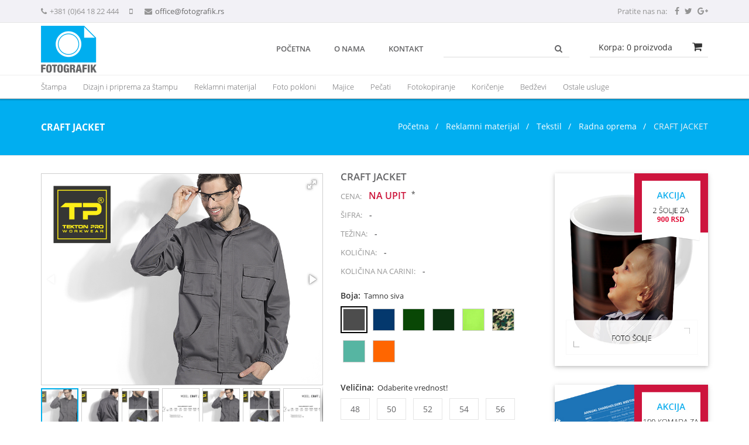

--- FILE ---
content_type: text/css
request_url: https://fotografik.rs/css/bootstrap-dialog.css
body_size: 2612
content:
.bootstrap-dialog {

}
.bootstrap-dialog .modal-header {
    border-top-left-radius: 4px;
    border-top-right-radius: 4px;
}
.bootstrap-dialog .bootstrap-dialog-title {
	font-family: 'Open Sans',sans-serif;
	font-weight: bold;
    color: #fff;
    display: inline-block;
}
.bootstrap-dialog.type-default .bootstrap-dialog-title {
    color: #666;
}
.bootstrap-dialog.size-normal .bootstrap-dialog-title {
    font-size: 18px;
}
.bootstrap-dialog.size-large .bootstrap-dialog-title {
    font-size: 24px;
}
.bootstrap-dialog .bootstrap-dialog-close-button {
    float: right;
    filter:alpha(opacity=90);
    -moz-opacity:0.9;
    -khtml-opacity: 0.9;
    opacity: 0.9;
}
.bootstrap-dialog.size-normal .bootstrap-dialog-close-button {
    font-size: 20px;
}
.bootstrap-dialog.size-large .bootstrap-dialog-close-button {
    font-size: 30px;
}
.bootstrap-dialog .bootstrap-dialog-close-button:hover {
    cursor: pointer;
    filter: alpha(opacity=100);
    -moz-opacity: 1;
    -khtml-opacity: 1;
    opacity: 1;
}
.bootstrap-dialog.size-normal .bootstrap-dialog-message {
    font-size: 14px;
}
.bootstrap-dialog.size-large .bootstrap-dialog-message {
    font-size: 18px;
}
.bootstrap-dialog.type-default .modal-header {
    background-color: #fff;
}
.bootstrap-dialog.type-info .modal-header {
    background-color: #5bc0de;
}
.bootstrap-dialog.type-primary .modal-header {
    background-color: #428bca;
}
.bootstrap-dialog.type-success .modal-header {
    background-color: #5cb85c;
}
.bootstrap-dialog.type-warning .modal-header {
    background-color: #f0ad4e;
}
.bootstrap-dialog.type-danger .modal-header {
    background-color: #d9534f;
}
.bootstrap-dialog .bootstrap-dialog-button-icon {
    margin-right: 3px;
}

/**
 * Icon animation
 * Copied from font-awesome: http://fontawesome.io/
 **/
.icon-spin {
    display: inline-block;
    -moz-animation: spin 2s infinite linear;
    -o-animation: spin 2s infinite linear;
    -webkit-animation: spin 2s infinite linear;
    animation: spin 2s infinite linear;
}
@-moz-keyframes spin {
    0% {
    -moz-transform: rotate(0deg);
}
100% {
    -moz-transform: rotate(359deg);
}
}
@-webkit-keyframes spin {
    0% {
    -webkit-transform: rotate(0deg);
}
100% {
    -webkit-transform: rotate(359deg);
}
}
@-o-keyframes spin {
    0% {
    -o-transform: rotate(0deg);
}
100% {
    -o-transform: rotate(359deg);
}
}
@-ms-keyframes spin {
    0% {
    -ms-transform: rotate(0deg);
}
100% {
    -ms-transform: rotate(359deg);
}
}
@keyframes spin {
    0% {
    transform: rotate(0deg);
}
100% {
    transform: rotate(359deg);
}
}
/** End of icon animation **/

--- FILE ---
content_type: text/css
request_url: https://fotografik.rs/css/css.css?v1
body_size: 48565
content:
/*@import url('https://fonts.googleapis.com/css?family=Open+Sans:300,400,600,700&subset=latin-ext');*/
@font-face {
    font-family: 'Open Sans';
    src: url('/fonts/OpenSans-Light.ttf') format('truetype');
    font-weight: 300;
    font-style: normal;
}

@font-face {
    font-family: 'Open Sans';
    src: url('/fonts/OpenSans-LightItalic.ttf') format('truetype');
    font-weight: 300;
    font-style: italic;
}

@font-face {
    font-family: 'Open Sans';
    src: url('/fonts/OpenSans-Regular.ttf') format('truetype');
    font-weight: 400;
    font-style: normal;
}

@font-face {
    font-family: 'Open Sans';
    src: url('/fonts/OpenSans-Italic.ttf') format('truetype');
    font-weight: 400;
    font-style: italic;
}

@font-face {
    font-family: 'Open Sans';
    src: url('/fonts/OpenSans-SemiBold.ttf') format('truetype');
    font-weight: 600;
    font-style: normal;
}

@font-face {
    font-family: 'Open Sans';
    src: url('/fonts/OpenSans-SemiBoldItalic.ttf') format('truetype');
    font-weight: 600;
    font-style: italic;
}

@font-face {
    font-family: 'Open Sans';
    src: url('/fonts/OpenSans-Bold.ttf') format('truetype');
    font-weight: 700;
    font-style: normal;
}

@font-face {
    font-family: 'Open Sans';
    src: url('/fonts/OpenSans-BoldItalic.ttf') format('truetype');
    font-weight: 700;
    font-style: italic;
}

@font-face {
    font-family: 'Open Sans';
    src: url('/fonts/OpenSans-ExtraBold.ttf') format('truetype');
    font-weight: 800;
    font-style: normal;
}

@font-face {
    font-family: 'Open Sans';
    src: url('/fonts/OpenSans-ExtraBoldItalic.ttf') format('truetype');
    font-weight: 800;
    font-style: italic;
}


html {
	overflow-x: hidden;
}
body {
	margin: 0px;
	padding: 0px;
	background: #fff;
	font-family: 'Open Sans','Arial', sans-serif;
	font-size: 14px;
}
h1 {
	font-size: 20px;
	font-weight:600;
	color:#646466;
	border-bottom:1px solid #e4e4e4;
	margin:40px 0px 40px 0px;
	text-transform: uppercase;
	text-align: center;
	position: relative;
	padding-bottom:20px;
}
h1:after {
	content: '';
	height: 3px;
	background: #01afee;
	display:block;
	width:80px;
	left: 50%;
	transform: translateX(-50%);
	position: absolute;
	bottom: -2px;
}
h2 {
	border-bottom: 1px solid #aeaeae;
	color: #646466;
	font-size: 20px;
	font-weight: 600;
	margin: 40px 0 30px;
	text-transform: uppercase;
	text-align: left;
}
h2 span {
	border-bottom: 2px solid #01aef0;
	display: inline-block;
	margin-bottom: -1px;
	padding-bottom: 10px;
	width: auto;
}

a, a:active, a:focus {
	text-decoration: none;
	color: #333;
}

a:focus, a:active,
button,
input[type="reset"]::-moz-focus-inner,
input[type="button"]::-moz-focus-inner,
input[type="submit"]::-moz-focus-inner,
select::-moz-focus-inner,
input[type="file"] > input[type="button"]::-moz-focus-inner {
	outline: none !important;
}
a:hover	{
	text-decoration: none;
	color:#01aef0;
}
p {
	margin: 0 0 12px 0;
}
ul {
	margin: 5px 0px 5px 0px;
	padding: 0px 0px 0px 20px;
}
li {
	margin: 5px 0px 5px 0px;
	padding: 0px;
	list-style: none;
}

body.modal-open {
    padding-right: 0 !important;
}

body.mce-modal-open {
    overflow: hidden;
    padding-right: 17px !important;
    height: 100%;
}
#TextualContent ul li::before {
	color: #333;
	content: "\f105";
	font-family: "FontAwesome";
	margin: 0 10px 0 3px;
}
#TextualContent {
	line-height: 22px;
}
#TextualContent h1:first-child {
	margin-top: 0;
}
.error-404-wrapper {
	margin: 100px 0;
}
.error-404-wrapper .error-404 {
	text-align: center;
	font-size: 196px;
	color: #868688;
}
.error-404-wrapper .error-404-text .first {
	font-size: 50px;
	text-transform: uppercase;
	color: #212121;
	margin-top: 56px;
}
.error-404-wrapper .error-404-text .second {
	font-size: 30px;
	font-weight: 700;
	text-transform: capitalize;
	color: #212121;
	margin: -15px 0 15px 0;
}
.error-404-wrapper .error-404-text .third {
	font-size: 18px;
	font-weight: 600;
	color: #807F7D;
}
.breadcrumb-wrapper {
	border-top: 1px solid #e6e6e6;
	border-bottom: 1px solid #e6e6e6;
	padding: 37px 0px;
	background: #01AEF0;
}
.breadcrumb-title {
	text-transform: uppercase;
	color:#fff;
	font-weight: bold;
	font-size:16px;
}
.breadcrumb-path {
	color: #f2f2f2;
	font-size:14px;
}
.breadcrumb-path span {
	color: #fff;
	padding: 0px 2px;
	margin:0px 7px 0px 5px;
	position:relative;
}
.breadcrumb-path span i {
	position: absolute;
	top:-1px;
	left:0px;
}
.breadcrumb-wrapper .breadcrumb-path a {
	color: #fff;
}
.breadcrumb-wrapper .breadcrumb-path a:focus, .breadcrumb-wrapper .breadcrumb-path a:visited {
	text-decoration: none;
}
.breadcrumb-path a:hover {
	color: #646464;
	text-decoration: none;
}
.index-news-snippet h3 {
	font-size:20px;
	text-align:left;
}
.index-news-snippet .text {

}
.index-news-snippet .text {

}
.contact-wrapper {
	padding:30px 0px;
}
.captcha-input {
	margin-top:18px;
}
.has-feedback label ~ .form-control-feedback {
	top: 34px;
}
.form-group.no-label .form-control-feedback {
	top: 8px;
}
.contact-information-wrapper .contact-row {
	margin-bottom:10px;
}
.contact-information-wrapper .contact-row i {
	margin-right:8px;
}
.contact-information-wrapper .social-link i {
	color:#555;
	border-color:#555;
}
#map {
	height:500px;
}
#map i {
	margin-right:10px;
}
#map h3 {
    margin-top: 5px;
    font-size: 15px;
}
#map br {
	margin-bottom: 5px;
}
.loading-spinner {
	position: absolute;
	z-index:999;
	left:50%;
	top:90px;
	margin-left:-30px;
}
.grid-item {
	margin-bottom:15px;
}
.fluid {
	margin:0px -5px;
}
#fluid-wrapper {
	visibility:hidden;
}
#fluid-wrapper.fluid .item {
	margin: 5px 0.0% 5px 0.0%;
	padding:0px 5px;
}
#fluid-wrapper.fluid .item img
{
	/*display: none;*/
	display: block;
	width: 100%;
	height: auto !important;
	opacity:1;
	border:1px solid #f2f2f2;
}
.one-page-gallery .one-page-gallery-item {
	margin-bottom: 30px;
	position: relative;
}
.one-page-gallery .one-page-gallery-item .image-overlay {
	background: rgba(0, 0, 0, 0.5);
	bottom: 0;
	color: #fff;
	font-size: 25px;
	font-weight: 300;
	left: 0;
	opacity: 0;
	position: absolute;
	right: 0;
	top: 0;
	-webkit-transition: all 0.3s ease 0s;
	-moz-transition: all 0.3s ease 0s;
	-ms-transition: all 0.3s ease 0s;
	-o-transition: all 0.3s ease 0s;
	transition: all 0.3s ease 0s;
}
.one-page-gallery .one-page-gallery-item .image-overlay:after {
	display: block;
	position: absolute;
	content: "\f00e";
	font-family: FontAwesome;
	left: 50%;
	top: 50%;
	-webkit-transform: translate(-50%, -50%);
	-moz-transform: translate(-50%, -50%);
	-ms-transform: translate(-50%, -50%);
	-o-transform: translate(-50%, -50%);
	transform: translate(-50%, -50%);
}
.one-page-gallery .one-page-gallery-item:hover .image-overlay {
	opacity: 1;
}
.one-page-video .video-thumb {
	margin-bottom: 30px;
	position: relative;
}
.one-page-video .video-thumb a:before {
	content: "\f16a";
	font-family: FontAwesome;
	font-style: normal;
	font-weight: normal;
	color: #D32322;
	font-size: 60px;
	position: absolute;
	top: 50%;
	left: 50%;
    -webkit-transform: translate(-50%, -50%);
    -moz-transform: translate(-50%, -50%);
    -ms-transform: translate(-50%, -50%);
    -o-transform: translate(-50%, -50%);
    transform: translate(-50%, -50%);
	z-index: 1;
}
.one-page-video .video-thumb a:hover:before {
	color: rgba(211, 35, 34, 0.8);
}
.loading-spinner {
	position: absolute;
	z-index:999;
	left:50%;
	top:90px;
	margin-left:-30px;
}
.grid-item {
	margin-bottom:15px;
}
.fluid {
	margin:0px -5px;
}
#fluid-wrapper {
	visibility:hidden;
}
#fluid-wrapper.fluid .item {
	margin: 5px 0.0% 5px 0.0%;
	padding:0px 5px;
}
#fluid-wrapper.fluid .item img
{
	/*display: none;*/
	display: block;
	width: 100%;
	height: auto !important;
	opacity:1;
	border:1px solid #f2f2f2;
}
.index-banners {
    padding:50px 0px 20px 0px;
    background: #f1f1f1;
}
.index-banners.right-col {
    padding: 0 0px 50px 0px;
    background: #fff;
}
.index-banners .one-banner {
    position: relative;
    margin-bottom:32px;
    overflow: hidden;
    -webkit-box-shadow: 0 2px 5px 0 rgba(0, 0, 0, 0.16), 0 2px 10px 0 rgba(0, 0, 0, 0.12);-moz-box-shadow: 0 2px 5px 0 rgba(0, 0, 0, 0.16), 0 2px 10px 0 rgba(0, 0, 0, 0.12);box-shadow: 0 2px 5px 0 rgba(0, 0, 0, 0.16), 0 2px 10px 0 rgba(0, 0, 0, 0.12);
    transition: all 190ms ease-in; -webkit-transition: all 190ms ease-in; -moz-transition: all 190ms ease-in; -ms-transition: all 190ms ease-in;
    transform: scale(1);-webkit-transform: scale(1); -ms-transform: scale(1); -moz-transform: scale(1);
}
.index-banners .one-banner:hover {
    transform: scale(1.03);-webkit-transform: scale(1.03); -ms-transform: scale(1.03); -moz-transform: scale(1.03);
    -webkit-box-shadow: 0 2px 6px 0 rgba(0, 0, 0, 0.2), 0 2px 11px 0 rgba(0, 0, 0, 0.2);-moz-box-shadow: 0 2px 6px 0 rgba(0, 0, 0, 0.2), 0 2px 11px 0 rgba(0, 0, 0, 0.2);box-shadow: 0 2px 6px 0 rgba(0, 0, 0, 0.2), 0 2px 11px 0 rgba(0, 0, 0, 0.2);
}
.index-banners .one-banner .title {
    position: absolute;
    bottom:0px;
    left:0px;
    right:0px;
    padding:9px 0px 9px 0px;
    color:#01afee;
    text-align:center;
    text-transform: uppercase;
    font-size:11px;
    font-weight: 600;
    background: rgba(255,255,255,0.95);
    -webkit-transition: all 0.3s ease 0s; -moz-transition: all 0.3s ease 0s;-o-transition: all 0.3s ease 0s;transition: all 0.3s ease 0s;
}
.index-banners .one-banner:hover .title {
    padding:12px 0px 12px 0px;
}
.index-banners-secound-row {
    background-color: #2d8cb8;
    background-image: url("/design/images/index-secound-row-background.jpg");
    background-repeat:no-repeat;
    background-position:top center;
    background-size:cover;
    padding:50px 0px 20px 0px;
}
.index-banners-secound-row .secound-row-banner {
    -moz-box-shadow: 1px 2px 5px #333;-webkit-box-shadow: 1px 2px 5px #333;box-shadow: 1px 2px 5px #333;
    margin-bottom:30px;
}
.index-products {
    padding:10px 0px 20px 0px;
}
.index-products.inner {
    padding:0px;
}
.index-products .product-wrapper {
    margin:0px 0px 30px 0px;
    -webkit-box-shadow: 0 2px 5px 0 rgba(0, 0, 0, 0.16), 0 2px 10px 0 rgba(0, 0, 0, 0.12);-moz-box-shadow: 0 2px 5px 0 rgba(0, 0, 0, 0.16), 0 2px 10px 0 rgba(0, 0, 0, 0.12);box-shadow: 0 2px 5px 0 rgba(0, 0, 0, 0.16), 0 2px 10px 0 rgba(0, 0, 0, 0.12);
}

.index-products .product-wrapper .product-snippet {
    height: 40px;
    text-align: center;
    padding: 0 15px;
}
.owl-carousel .product-wrapper {
    margin-top:4px;
}
.index-products .product-wrapper .product-image {
    position: relative;
	width: 100%;
	padding-bottom: 100%;
}
.index-products .product-wrapper .product-image img {
	position: absolute;
	width: 100%;
	height: 100%;
}
.index-products .product-wrapper.clients .product-image {
    padding:20px;
}
.index-products .product-wrapper .product-image .product-sale {
    position:absolute;
    overflow:hidden;
    top:0px;
    right:0px;
    width:145px;
    height:100px;
    text-align:right;
    padding:0px;
    z-index:1;
    color:#fff;
    font-size:14px;
    font-weight: 600;
}
.index-products .product-wrapper .product-image .product-sale:before {
    height:45%;
    width:100%;
    z-index:-1;
    content:'';
    display:block;
    position:absolute;
    -webkit-transform: rotate(40deg);-moz-transform: rotate(40deg);transform: rotate(40deg);
    top:0px;
    right:-65px;
    background:#e3001b;
}
.index-products .product-wrapper .product-image .product-sale .content {
    -webkit-transform: rotate(40deg);-moz-transform: rotate(40deg);transform: rotate(40deg);
    text-transform: uppercase;
    margin-top:-26px;
    margin-right:-14px;
}
.index-products .product-wrapper .product-title {
    font-size:14px;
    font-weight:600;
    text-transform: uppercase;
    color:#01AFEE;
    text-align: center;
    margin:24px 0px 5px 0px;
    min-height:40px;
}
.index-products .product-wrapper .product-title.categories {
    min-height:0px;
    margin-bottom:20px;
}
.index-products .product-wrapper .product-title a {
    color:#434343;
}
.index-products .product-wrapper .product-title a:hover {
    color:#01aef0;
    text-decoration: none;
}
.index-products .product-wrapper .product-category {
    text-align: center;
    font-size:13px;
    color:#545454;
}
.index-products .product-wrapper .product-separator {
    width:34px;
    height:2px;
    background: #d6d6d6;
    margin: 10px auto 10px auto;
}
.index-products .product-wrapper .product-separator.categories {
    margin-bottom:20px;
}
.index-products .product-wrapper .product-price {
    text-align: center;
    font-size:15px;
    font-weight:600;
    height:20px;
}
.index-products .product-wrapper .product-price .od {
    font-size:13px;
    color:#646464;
}
.index-products .product-wrapper .product-price .old-price {
    color:#646466;
    text-decoration: line-through;
    font-size:14px;
    font-weight:500;
}
.index-products .product-wrapper .product-price .price {
    color:#01aef0;
}
.index-products .product-wrapper .product-price .price.discount {
    color:#cc163c;
    margin-left:15px;
}
.index-products .product-wrapper .product-add-to-cart-wrapper {
    text-align: center;
}
.index-products .product-wrapper .product-add-to-cart {
    background: #fff;
    border:1px solid #e4e4e4;
    padding:11px 16px;
    display:inline-block;
    margin: 18px 0px;
    color:#646464;
    text-transform: uppercase;
    font-weight: 600;
    font-size:13px;
    -moz-transition: all 0.3s ease 0s;-o-transition: all 0.3s ease 0s;transition: all 0.3s ease 0s;
}
.index-products .product-wrapper .product-add-to-cart i {
    font-size:16px;
    margin-right:8px;
}
.index-products .product-wrapper a:hover, .index-products .product-wrapper a:focus {
    text-decoration: none;
}
.index-products .product-wrapper .product-add-to-cart:hover {
    background: #cd143d;
    border:1px solid #cd143d;
    color:#fff;
    text-decoration: none;
}
.index-products .product-wrapper .product-info {
    background: #fff;
    border:1px solid #e4e4e4;
    padding:11px 20px;
    display:inline-block;
    margin: 18px 0px;
    color:#646464;
    font-weight: 600;
    font-size:13px;
    -moz-transition: all 0.3s ease 0s;-o-transition: all 0.3s ease 0s;transition: all 0.3s ease 0s;
}
.index-products .product-wrapper .product-info:hover {
    background: #01aef0;
    border:1px solid #01aef0;
    color:#fff;
    text-decoration: none;
}
.index-products .product-wrapper .product-info.more-info {
    text-transform: uppercase;
    width:80%;
}
.bread-crump-wrapper {
    border-top: 1px solid #e6e6e6;
    border-bottom: 1px solid #e6e6e6;
    padding: 37px 0px;
    background: #01AEF0;
}
.bread-crump-title {
    text-transform: uppercase;
    color:#fff;
    font-weight: bold;
    font-size:16px;
}
.bread-crump-text {
    color: #f2f2f2;
    font-size:14px;
}
.bread-crump-text span {
    color: #fff;
    padding: 0px 2px;
    margin:0px 7px 0px 5px;
    position:relative;
}
.bread-crump-text span i {
    position: absolute;
    top:-1px;
    left:0px;
}
.bread-crump-wrapper .bread-crump-text a {
    color: #fff;
}
.bread-crump-wrapper .bread-crump-text a:focus, .bread-crump-wrapper .bread-crump-text a:visited {
    text-decoration: none;
}
.bread-crump-text a:hover {
    color: #646464;
    text-decoration: none;
}
.slider-controls-wrapper {
    position: relative;
}
.slider-controls {
    position: absolute;
    top:8px;
    right:0px;
    font-size:8px;
    color:#646466;
}
.slider-controls .control {
    border: 1px solid #e4e4e4;
    padding:5px 6px 5px 8px;
    -webkit-transition: all 0.3s ease 0s; -moz-transition: all 0.3s ease 0s;-o-transition: all 0.3s ease 0s;transition: all 0.3s ease 0s;
}
.slider-controls .control:hover {
    cursor: pointer;
    background: #01aef0;
    border:1px solid #01aef0;
    color:#fff;
}
.slider-controls .owlPrev-1,.slider-controls .owlPrev-2 {
    margin-right:5px;
}

.btn.btn-default, .btn.btn-default:focus {
    line-height:normal;
    padding: 8px 20px;
    border-radius: 0;
    background: #fff;
}
.btn.btn-default:hover {
    background: #01aef0;
    border: 1px solid #01aef0;
    color: #fff;
}
.product-information {
    margin-top:-5px;
}
.product-information .product-title {
    font-size:17px;
    font-weight: 600;
    color:#646466;
    margin-bottom:10px;
}
.product-information .product-property {
    margin-bottom:10px;
    color:#646466;
    font-size:14px;
    font-weight: 600;
}
.product-information .product-property .property-name {
    margin-right:8px;
    font-size:13px;
    text-transform: uppercase;
    color:#979797;
    font-weight: 500;
}
.product-information .product-property .color {
    text-transform: uppercase;
}
.product-information .product-property .price {
    text-transform: uppercase;
    color:#cc143a;
    font-size:16px;
}

.product-information .product-property .old-price {
    text-transform: uppercase;
    font-size: 14px;
    margin-left: 5px;
    text-decoration: line-through;
    color:#646466;
}
.one-item .product-add-to-cart-wrapper {
    text-align: left;
}
.one-item .product-add-to-cart {
    background: #cd143d;
    border:1px solid #cd143d;

    padding:11px 16px;
    display:inline-block;
    margin: 18px 0px;
    color:#fff;
    text-transform: uppercase;
    font-weight: 600;
    font-size:13px;
    -moz-transition: all 0.3s ease 0s;-o-transition: all 0.3s ease 0s;transition: all 0.3s ease 0s;
}
.one-item .product-add-to-cart:hover {
    background: #fff;
    border:1px solid #e4e4e4;
    color:#646464;
    text-decoration: none;
}
.product-add-to-cart-wrapper .form-control {
    display: inline;
    width:70px;
    height:43px;
    padding:5px 12px 6px 12px;
}
.center-col ul.pagination li::before {
    content:none;
}
.pagination > li:first-child > a, .pagination > li:first-child > span, .pagination > li:last-child > a, .pagination > li:last-child > span {
    border-radius:0px;
}
.pagination > li > a, .pagination > li > span {
    color:#01aef0;
}
.cart-input-wrapper {
    position: relative;
}
.cart-value-change {
    font-size: 9px;
    background: #f0f0f0;
    color:#979797;
    padding:0px 3px;
    position: absolute;
}
.cart-value-change:hover {
    color:#cd143d;
    cursor: pointer;
}
.cart-plus-one {
    right:10px;
    top:-3px;
}
.cart-minus-one {
    right:10px;
    bottom:-3px;
}
#AddCartMessage {
    display: none;
    position: fixed;
    top:10px;
    right:10px;
    z-index:9999;
}

.form-control {
    border-radius: 0;
    height: 36px;
}
.form-control.shopping-cart-quantity {
    width:auto;
    padding:5px;
    height:28px;
}
.fa-trash.cart-delete {
    font-size:15px;
    margin:-1px 0px 0px 5px;
}
.cart-table-wrapper .btn.btn-default {
    line-height:normal;
    padding:5px;
    margin-top:10px;
}
.cart-table-wrapper .shopping-cart-table th {
    border-bottom:2px solid #ddd;
    border-right:1px solid #ddd;
    padding:5px 10px;
}
.cart-table-wrapper .shopping-cart-table th:first-child, .cart-table-wrapper .shopping-cart-table th:last-child {
    border-right:0px;
    border-left:0px;
}
.cart-table-wrapper .shopping-cart-table th:nth-child(2),.cart-table-wrapper .shopping-cart-table td:nth-child(2) {
    padding-left:0px;
}
.cart-table-wrapper .shopping-cart-table td {
    padding:10px;
    border-bottom:1px solid #eee;
}
.cart-table-wrapper .buttons {
    margin:10px 0px 40px 0px;
}
.invoice .table-personal-info {
    margin-bottom:30px;
}
.invoice .table-personal-info td {
    padding:5px 10px 5px 0px;
}
.fa.fa-mobile.map, .fa.fa-phone.map, .fa.fa-envelope.map {
    margin-right:10px;
}
.price-in-eur {
    color: #646464;
    margin: 10px 0 20px;
}
.price-star {
    font-size:12px;
    margin-left: 0;
    color:#646464;
    vertical-align: top;
    line-height: 15px;
}
.price-in-eur .price-star {
    margin:0px 2px 0px 0px;
}
.calendar-section {
    margin-bottom:20px;
}
.calendar-section:last-child {
    margin-bottom:0px;
}
.calendar-section h4 {
    margin-top:2px;
}
.article-stampa-image{
    margin-top:10px;
}
.article-foto-pokloni-podloga-img {
    margin-top:30px;
}
.article-image {
    margin-bottom:10px;
}
.foto-solje {
    margin-top:30px;
}
.id-kartice {
    margin-bottom:15px;
}
.id-kartice-2 {
    min-height: 284px;
    margin-bottom:15px;
}
.related-property {
    font-size:13px;
    margin-top:3px;
}
.related-property .property-name {
    color: #979797;
}
.owl-carousel-group.owl-carousel {
    position: relative;
    margin: -15px 0 -15px;
}
#hidden.owl-carousel-group.owl-carousel {
    visibility: hidden;
}
.owl-carousel-group.owl-carousel .owl-controls .owl-nav div {
    position: absolute;
}
.owl-carousel-group.owl-carousel .owl-controls .owl-nav .control {
    background:#fff;
    border: 1px solid #e4e4e4;
    padding: 4px 2px 4px 3px;
    transition: all 0.3s ease 0s;
    font-size:12px;
    color: #949494;
}
.owl-carousel-group.owl-carousel .owl-controls .owl-nav .control:hover {
    color: #fff;
    background:#01aef0;
    border:1px solid #01aef0;
}
.owl-carousel-group.owl-carousel .owl-controls .owl-nav .owl-prev {
    left: -1px;
    top: 50%;
    margin-top:-12px;
}
.owl-carousel-group.owl-carousel .owl-controls .owl-nav .owl-next {
    right: -1px;
    top: 50%;
    margin-top:-12px;
}
#PopupBoxContainer {
    position:fixed;
    width:100%;
    height:100%;
    background:url("/design/images/fb-back-popup.png");
    top:0;
    z-index:9999;
    display:none;
}
#PopupBox {
    max-width: 800px;
    margin :0 auto 0 auto;
    padding: 200px 15px 0 15px;
}
#PopupBoxContent {
    background: #ffffff;
    border: 8px solid #fff;
    position: relative;
}
#PopupBoxClose {
    position: absolute;
    top: -20px;
    right: -20px;
    font-size: 18px;
}
#PopupBoxClose i {
    background: #fff;
    width: 30px;
    height: 30px;
    text-align: center;
    border-radius: 50%;
    line-height: 29px;
}
#PopupBoxClose:hover {
    cursor: pointer;
    color: #01aef0;
}
.owl-stage-outer .owl-item {
    padding: 0 15px;
}
.contact-information p {
    line-height:24px;
}
.contact-information p:first-child {
    margin-top:-8px;
}
.contact-information i {
    margin-right:5px;
    margin-bottom:10px;
}

.product-images-wrapper {

}
.product-images-wrapper .fotorama__nav {
    text-align: left;
}
.product-images-wrapper .fotorama__thumb {
    border: 1px solid #cecece;
}
.product-images-wrapper .fotorama__stage {
    border: 1px solid #cecece;
    transform: none;
}
.add-to-cart-wrapper {
    margin-top: 30px;
    display: table;
    margin-bottom: 30px;
}
.add-to-cart-wrapper .cart-input {
    position: relative;
}
.add-to-cart-wrapper .cart-input .arrows-wrapper {
    position: absolute;
    right:14px;
    top: 5px;
}
.add-to-cart-wrapper .cart-input .arrows-wrapper i {
    display: block;
    background: #eaeaea;
    padding: 1px 4px;
    color:#222;
    -webkit-transition: all 0.2s ease 0s;
    -moz-transition: all 0.2s ease 0s;
    -o-transition: all 0.2s ease 0s;
    transition: all 0.2s ease 0s;
}
.add-to-cart-wrapper .cart-input .arrows-wrapper i:first-child {
    margin-bottom: 3px;
}
.add-to-cart-wrapper .cart-input .arrows-wrapper i:hover {
    background: #cd143d;
    color:#fff;
    cursor: pointer;
}
.add-to-cart-wrapper .cart-input input {
    border:1px solid #cecece;
    height: 44px;
    display: table-cell;
    padding-left: 20px;
    padding-right: 25px;
    font-size: 14px;
    width: 80px;
    margin-right: 10px;
}
.add-to-cart-wrapper .cart-button {
    display: table-cell;
    background: #cd143d;
    border: 1px solid #cd143d;
    font-weight: 600;
    font-size: 13px;
    color: #fff;
    text-transform: uppercase;
    vertical-align: middle;
    padding: 10px 16px;
    -webkit-transition: all 0.3s ease 0s;
    -moz-transition: all 0.3s ease 0s;
    -o-transition: all 0.3s ease 0s;
    transition: all 0.3s ease 0s;
    -webkit-touch-callout: none; /* iOS Safari */
    -webkit-user-select: none; /* Safari */
    -khtml-user-select: none; /* Konqueror HTML */
    -moz-user-select: none; /* Firefox */
    -ms-user-select: none; /* Internet Explorer/Edge */
    user-select: none;
    /* Non-prefixed version, currently
                                     supported by Chrome and Opera */
}
.add-to-cart-wrapper .cart-button i {
    margin-right: 5px;
    font-size: 16px;
}
.add-to-cart-wrapper .cart-button:hover {
    background: #fff;
    border: 1px solid #e4e4e4;
    color: #646464;
    text-decoration: none;
    cursor: pointer;
}
.add-to-cart-wrapper .cart-input input[type='number'] {
    -moz-appearance:textfield;
}
.add-to-cart-wrapper .cart-input input::-webkit-outer-spin-button,
.add-to-cart-wrapper .cart-input input::-webkit-inner-spin-button {
    -webkit-appearance: none;
}
.template-container {
    display: none;
}
.shopping-cart-table .table {
    font-size: 15px;
}
.shopping-cart-table .table > tbody > tr > td, .shopping-cart-table .table > tbody > tr > th, .shopping-cart-table .table > tfoot > tr > td, .shopping-cart-table .table > tfoot > tr > th, .shopping-cart-table .table > thead > tr > td, .shopping-cart-table .table > thead > tr > th {
    border-top: 0px;
    border-bottom: 2px solid #cecece;
    color: #000;
}
.shopping-cart-table .table > tbody > tr > td {
    vertical-align: middle;
    height: 90px;
}
.shopping-cart-table .table > tbody > tr > td:first-child {
    padding-left: 0px;
}
.shopping-cart-table .table > tbody > tr > td:last-child {
    width: 25px;
    padding-right: 0px;
    text-align: right;
}
.shopping-cart-table .table > tbody > tr > td:last-child i {
    font-size: 22px;
    color: #191919;
}
.shopping-cart-table .table > tbody > tr > td:last-child i:hover {
    cursor: pointer;
    color: #01aef0;
}
.shopping-cart-table .table > tbody > tr > td.total-price, .shopping-cart-table .table > tbody > tr > td.total-price-number {
    width: 200px;
}
.shopping-cart-quantity-wrapper {
    display: table;
    height: 48px;
    border: 1px solid #cecece;
}
.shopping-cart-quantity-wrapper div {
    display: table-cell;
    height: 48px;
    vertical-align: middle;
    color: #000;
}
.shopping-cart-quantity-wrapper div.content {
    width: 40px;
    border-left: 1px solid #cecece;
    border-right: 1px solid #cecece;
    text-align: center;
    background: #f1f1f1;
}
.shopping-cart-quantity-wrapper div.plus, .shopping-cart-quantity-wrapper div.minus {
    width: 26px;
    text-align: center;
    background: #eaeaea;
    -webkit-user-select: none;
    -moz-user-select: none;
    -khtml-user-select: none;
    -ms-user-select: none;
}
.shopping-cart-quantity-wrapper div.plus:hover, .shopping-cart-quantity-wrapper div.minus:hover {
    background: #01aef0;
    color: #fff;
    cursor: pointer;
}
.shopping-cart-table .shopping-cart-image {
    max-width: 70px;
}
.shopping-cart-table .table > tbody > tr.last-row > td {
    height: 70px;
    font-weight: bold;
}
.shopping-cart-table .table > tbody > tr.last-row > td.total-price-text {
    text-align: right;
}
.shopping-cart-table .table > tbody > tr.last-row > td.total-price-number {
    color: #01aef0;
}
.shopping-cart-wrapper {
    padding: 30px 0;
}
.cart-buttons-wrapper .btn {
    margin-left: 8px;
}
#snackbar-container {
    left: auto;
    right: 30px;
    bottom: 30px;
}
.snackbar.snackbar-opened {
    background: rgba(1, 174, 240, 0.8);
    color: #fff;
    text-align: center;
    padding: 10px 0px;
    font-size: 14px;
    border-radius: 2px;
    margin-top: 10px;
}

.shopping-cart-wrapper.shopping-cart-is-empty .your-cart-is-empty {
    display: block;
}

.shopping-cart-wrapper.shopping-cart-is-empty .shopping-cart-table, .shopping-cart-wrapper.shopping-cart-is-empty .cart-buttons-wrapper {
    display: none;
}

.your-cart-is-empty {
    text-align: center;
}

.shopping-cart-wrapper-page .your-cart-is-empty .empty-cart-icon {
    margin: 50px 0 20px;
}

.shopping-cart-wrapper-page .your-cart-is-empty .empty-cart-icon i {
    font-size: 220px;
    color: #01AEF0;
}

.shopping-cart-wrapper-page .your-cart-is-empty .empty-cart-text {
    padding-bottom: 50px;
}

.shopping-cart-wrapper-page .your-cart-is-empty .empty-cart-text a {
    color: #01AEF0;
}

.shopping-cart-wrapper-page .your-cart-is-empty .empty-cart-text a:hover {
    color: #cd143d;
}

.product-attribute-wrapper {
    margin-top: 20px;
}

.product-attribute-wrapper:hover {
    cursor: default;
}
.product-attribute-wrapper .attribute-title {
    font-weight: 600;
    font-size: 14px;
    margin-bottom: 7px;
}

.product-attribute-wrapper .attribute-title .attribute-title-value {
    font-weight: 400;
    font-size: 13px;
    padding: 0 2px;
}

.product-attribute-wrapper .attribute-title .attribute-title-value.yellow-text {
    background-color: #ffe90b;
}
.product-attribute-wrapper .btn-primary {
    box-shadow: none;
    background: transparent;
    border: 1px solid #e5e5e5;
    color: #646466;
    border-radius: 0;
    margin-right: 8px;
    margin-bottom: 8px;
    min-width: 50px;
    text-align: center;
    position: relative;
    z-index: 2;
    padding: 0;
}

.product-attribute-wrapper .btn-primary .attribute-name-wrapper {
    border: 1px solid transparent;
    min-height: 35px;
    min-width: 45px;
    display: flex;
    align-items: center;
    justify-content: center;
    padding: 0 10px;
    line-height: 32px;
}

.product-attribute-wrapper .btn-primary:hover {
    border-color: #e5e5e5;
    color: #646466;
}

.product-attribute-wrapper .btn-primary:hover, .product-attribute-wrapper .btn-primary:hover .attribute-name-wrapper {
    border-color: #ccc;
}

.product-attribute-wrapper .btn-primary.selected .attribute-name-wrapper {
    border-color: #666;
}

.product-attribute-wrapper .btn-primary.selected {
    border-color: #666;
}

.filter-group .btn-primary.color-btn.selected .color-square-wrapper {
    position: relative;
}

.filter-group .btn-primary.color-btn.selected .color-square-wrapper:before {
    content: '';
    left: 0;
    top: 0;
    position: absolute;
    width: 100%;
    height: 100%;
    background: rgba(0, 0, 0, 0.25);
    z-index: 1;
}

.filter-group .btn-primary.color-btn.selected .color-square-wrapper:after {
    content: '\f00c';
    font-family: 'FontAwesome';
    position: absolute;
    top: 50%;
    left: 50%;
    transform: translate(-50%, -50%);
    color: #fff;
    font-size: 14px;
    z-index: 2;
}

.product-attribute-wrapper .btn-primary input {
    visibility: hidden;
    position: absolute;
    left: 0;
    top: 0;
    z-index: -1;
}

.product-attribute-wrapper .btn-primary.color-btn, .filter-group .btn-primary.color-btn, .product-wrapper .btn-primary.color-btn {
    height: 46px;
    width: 46px;
    border: 2px solid transparent;
    padding: 0;
    min-width: 0;
    background: transparent;
    margin-right: 1px;
}

.filter-group .btn-primary.color-btn {
    width: 40px;
    height: 40px;
    float: left;
    margin: 0;
}

.product-wrapper .btn-primary.color-btn {
    width: 41px;
    height: 41px;
}

.product-attribute-wrapper .btn-primary.color-btn:hover, .filter-group .btn-primary.color-btn:hover, .product-wrapper .btn-primary.color-btn:hover {
    border-color: transparent;
    background: transparent;
}

.product-attribute-wrapper .btn-primary.color-btn.selected {
    border-color: #000;
}

.product-attribute-wrapper .btn-primary.color-btn.disabled, .product-attribute-wrapper .btn.disabled, .product-attribute-wrapper .btn[disabled], .product-attribute-wrapper fieldset[disabled] .btn {
    opacity: 1;
}

.btn-primary.disabled.focus, .btn-primary.disabled:focus, .btn-primary.disabled:hover, .btn-primary[disabled].focus, .btn-primary[disabled]:focus, .btn-primary[disabled]:hover, fieldset[disabled] .btn-primary.focus, fieldset[disabled] .btn-primary:focus, fieldset[disabled] .btn-primary:hover {
    background: transparent;
}

.product-attribute-wrapper .btn-primary.color-btn.disabled:hover {
    cursor: default;
}
.product-attribute-wrapper .btn-primary.color-btn:focus, .product-attribute-wrapper .btn-primary.color-btn:active {
    background: transparent;
}

.product-attribute-wrapper .btn-primary.color-btn .color-square, .filter-group .btn-primary.color-btn .color-square, .product-wrapper .btn-primary.color-btn .color-square {
    width: 100%;
    height: 100%;
    position: relative;
    overflow: hidden;
    border: 1px solid #ccc;
}

.product-attribute-wrapper .btn-primary.color-btn .color-square-wrapper, .filter-group .btn-primary.color-btn .color-square-wrapper, .product-wrapper .btn-primary.color-btn .color-square-wrapper {
    border: 1px solid transparent;
    width: 100%;
    height: 100%;
    padding: 1px;
}

.product-attribute-wrapper .btn-primary.color-btn:hover .color-square-wrapper, .filter-group .btn-primary.color-btn:hover .color-square-wrapper, .product-wrapper .btn-primary.color-btn:hover .color-square-wrapper {
    border-color: #000;
}

.product-attribute-wrapper .btn-primary.color-btn.selected:hover .color-square-wrapper, .filter-group .btn-primary.color-btn .selected:hover .color-square-wrapper, .product-wrapper .btn-primary.color-btn .selected:hover .color-square-wrapper {
    border-color: transparent;
}

.product-attribute-wrapper .btn-primary.color-btn .color-square .square-second-color, .filter-group .btn-primary.color-btn .color-square .square-second-color, .product-wrapper .btn-primary.color-btn .color-square .square-second-color {
    position: absolute;
    z-index: 2;
    top: 0;
    right: 0;
    border-width: 0 0 36px 36px;
    border-style: solid;
    width: 0;
    height: 0;
}

.product-attribute-wrapper .btn-primary.disabled {
    border: 1px solid #e5e5e5;
    background-color: #f1f1f1;
    color: #999;
    cursor: default;
}
.product-attribute-wrapper .btn-primary.disabled:hover {
    border: 1px solid #e5e5e5;
    cursor: default;
}

.product-attribute-wrapper .btn-primary.disabled:hover .attribute-name-wrapper {
    border-color: transparent;
}
.product-attribute-wrapper .btn-primary.active, .product-attribute-wrapper .btn-primary:active, .product-attribute-wrapper .open > .dropdown-toggle.btn-primary {
    background: transparent;
    color: #646466;
}

.product-attribute-wrapper .btn-primary.color-btn.disabled {
    border: 2px solid transparent;
    background: transparent;
    opacity: 1;
    cursor: default;
}
.product-attribute-wrapper .btn-primary.color-btn.disabled .color-square {
    position: relative;
}

.product-attribute-wrapper .btn-primary.color-btn.disabled .color-square:before {
    content: '';
    position: absolute;
    top: 0;
    left: 0;
    width: 100%;
    height: 100%;
    background: rgba(255, 255, 255, 0.9);
    z-index: 3;
}
.product-attribute-wrapper .btn-primary.color-btn.disabled .color-square:after {
    content: '';
    width: 100%;
    position: absolute;
    right: 0;
    top: 50%;
    border-bottom: 1px solid #444;
    -webkit-transform: skewY(45deg);
    transform: skewY(45deg);
    z-index: 4;
}

.product-attribute-wrapper .btn-primary.color-btn.disabled:hover .color-square-wrapper {
    border-color: transparent;
}
.filter-group .btn-primary.color-btn input {
    visibility: hidden;
}
.center-col ul.pagination li::before {
    content: none;
}

.pagination > li:first-child > a, .pagination > li:first-child > span, .pagination > li:last-child > a, .pagination > li:last-child > span {
    border-radius: 0px;
}

.pagination > li > a, .pagination > li > span {
    color: #01aef0;
}

.pagination > .active > a, .pagination > .active > a:focus, .pagination > .active > a:hover, .pagination > .active > span, .pagination > .active > span:focus, .pagination > .active > span:hover {
    color: #777;
    cursor: not-allowed;
    background-color: #fff;
    border-color: #ddd;
}

.magic-checkbox + label:before, .magic-radio + label:before {
    border-color: #a4a4a4;
}

.magic-checkbox + label, .magic-radio + label {
    font-weight: 400;
    font-size: 13px;
}

/* Base for label styling */
.magic-checkbox-wrapper [type="checkbox"]:not(:checked), .magic-checkbox-wrapper [type="checkbox"]:checked {
    position: absolute;
    left: -9999px;
}

.magic-checkbox-wrapper label {
    -webkit-touch-callout: none; /* iOS Safari */
    -webkit-user-select: none; /* Safari */
    -khtml-user-select: none; /* Konqueror HTML */
    -moz-user-select: none; /* Firefox */
    -ms-user-select: none; /* Internet Explorer/Edge */
    user-select: none;
    /* Non-prefixed version, currently
                                     supported by Chrome and Opera */
}

.magic-checkbox-wrapper-check input[type="checkbox"]:not(:checked),
.magic-checkbox-wrapper input[type="checkbox"]:checked {
    position: absolute;
    left: -9999px;
}

.magic-checkbox-wrapper input[type="checkbox"]:not(:checked) + label,
.magic-checkbox-wrapper input[type="checkbox"]:checked + label {
    position: relative;
    padding-left: 30px;
    cursor: pointer;
}

/* checkbox aspect */
.magic-checkbox-wrapper input[type="checkbox"]:not(:checked) + label:before,
.magic-checkbox-wrapper input[type="checkbox"]:checked + label:before {
    position: absolute;
    top: 0;
    left: 0;
    display: inline-block;
    width: 18px;
    height: 18px;
    content: '';
    border: 1px solid #a4a4a4;
    border-radius: 3px;
}

/* checkbox aspect */
.magic-checkbox-wrapper input[type="checkbox"]:not(:checked) + label:hover:before,
.magic-checkbox-wrapper input[type="checkbox"]:checked + label:hover:before {
    border-color: #25b0e6;
    animation-duration: 0.4s;
    animation-fill-mode: both;
    animation-name: hover-color;
}

.magic-checkbox-wrappe input[type="checkbox"]:not(:checked) + label:after,
.magic-checkbox-wrapper input[type="checkbox"] + label:after {
    top: 6px;
    left: 6px;
    width: 8px;
    height: 8px;
    background: #25b0e6;
    display: none;
    content: '';
    position: absolute;
}

.magic-checkbox-wrapper input[type="checkbox"]:checked + label:before, .custom-check [type="checkbox"]:checked + label:before {
    border-color: #25b0e6;
    background: #25b0e6;
}

.magic-checkbox-wrapper input[type="checkbox"]:checked + label:after, .custom-check [type="checkbox"]:checked + label:after {
    display: block;
    top: 2px;
    left: 7px;
    box-sizing: border-box;
    width: 5px;
    height: 12px;
    transform: rotate(45deg);
    border: 2px solid #fff;
    border-top: 0;
    border-left: 0;
}

/* disabled checkbox */
.magic-checkbox-wrapper input[type="checkbox"]:disabled:not(:checked) + label:before,
.magic-checkbox-wrapper input[type="checkbox"]:disabled:checked + label:before {
    box-shadow: none;
    border-color: #bbb;
    background-color: #ddd;
}

.magic-checkbox-wrapper input[type="checkbox"]:disabled:checked + label:after {
    color: #999;
}

.magic-checkbox-wrapper input[type="checkbox"]:disabled + label {
    color: #aaa;
}

.magic-checkbox:checked + label:before {
    border-color: #25b0e6;
    background: #25b0e6;
}

.filter-group {
    max-height: 300px;
    overflow-y: auto;
    overflow-x: hidden;
}

.filter-group .content-label {
    color: rgba(0, 0, 0, 0.54);
    margin-bottom: 14px;
    font-size: 15px;
    font-weight: 600;
}

.filter-group .filters {
    margin-bottom: 35px;
}

.filter-group .filters .sort-select {
    margin-top: -12px;
    margin-bottom: -10px;
}

.filter-group .checkbox {
    margin-bottom: 6px;
    margin-top: 2px;
}

.filter-group .checkbox label {
    color: #595959;
    font-size: 12px;
}

.filter-group .checkbox.magic-checkbox-wrapper input[type="checkbox"]:not(:checked) + label, .filter-group .checkbox.magic-checkbox-wrapper input[type="checkbox"]:checked + label {
    line-height: 18px;
}


.filter-menu-content {
    margin-bottom: 30px;
}
.filter-menu-content .panel-default {
    border: 0;
    background: 0;
    border-radius: 0;
}

.filter-menu-content .panel-default > .panel-heading {
    background: transparent;
    padding: 0;
    border: 0;
    border-radius: 0;
}

.filter-menu-content .panel-collapse {
    padding-right: 13px;
}
.filter-menu-content .panel-default > .panel-heading + .panel-collapse > .panel-body {
    border: 0;
    padding: 0 16px 20px;
    font-size: 15px;
    font-weight: 300;
}

.filter-menu-content .panel-default > .panel-heading h4 {
    font-weight: 400;
    font-size: 16px;
    text-transform: none;
    position: relative;
    border: 0;
}

.filter-menu-content .panel-default > .panel-heading h4 a {
    position: relative;
    display: block;
    width: 100%;
    color: #646464;
    padding: 15px;
}

.filter-menu-content .panel-default > .panel-heading h4 a:before {
    content: '\f106';
    font-family: 'FontAwesome';
    font-size: 18px;
    position: absolute;
    display: block;
    right: 15px;
    top: 50%;
    transform: translateY(-50%);
    color: #646464;
    margin-top: -2px;
}

.filter-menu-content .panel-default > .panel-heading h4 a.collapsed:before {
    content: '\f107';
    color: #646464;
}

.top-filter-line {
    display: flex;
    justify-content: space-between;
}

#contentContainer {
    position: relative;
}

#contentContainer:before {
    content: '';
    position: absolute;
    top: 0;
    left: 0;
    width: 100%;
    height: 100%;
    background: rgba(255, 255, 255, 0.95);
    z-index: 10;
    display: none;
}

#contentContainer:after {
    content: "\f110";
    position: absolute;
    top: 100px;
    left: 50%;
    transform: translateX(-50%);
    z-index: 11;
    font-family: "FontAwesome";
    font-size: 48px;
    align-items: center;
    color: #01AEF0;
    justify-content: center;
    -webkit-animation: fa-spin 2s infinite linear;
    animation: fa-spin 2s infinite linear;
    display: none;
}

#contentContainer.content-container-loading {
    overflow: hidden;
}

#contentContainer.content-container-loading:before, #contentContainer.content-container-loading:after {
    display: block;
}

.top-filter-line {
    background: #f5f5f5;
    height: 42px;
    padding: 0 20px;
    margin-bottom: 30px;
    -webkit-box-shadow: 0 2px 5px 0 rgba(0, 0, 0, 0.16), 0 2px 10px 0 rgba(0, 0, 0, 0.12);
    -moz-box-shadow: 0 2px 5px 0 rgba(0, 0, 0, 0.16), 0 2px 10px 0 rgba(0, 0, 0, 0.12);
    box-shadow: 0 2px 5px 0 rgba(0, 0, 0, 0.16), 0 2px 10px 0 rgba(0, 0, 0, 0.12);
}

.top-filter-line .sort-select {
    display: flex;
    align-items: center;
    justify-content: center;
}

.top-filter-line .sort-select .select-label {
    margin-right: 12px;
}

.top-filter-line .nice-select {
    height: 30px;
    border: 1px solid #e5e5e5;
    background: #fff;
    border-radius: 0;
    line-height: 30px;
    font-size: 13px;
    padding-left: 15px;
}

.top-filter-line .nice-select:after {
    width: 6px;
    height: 6px;
}

.top-filter-line .nice-select .list {
    border-radius: 0;
}

.top-filter-line .nice-select .option {
    line-height: 28px;
    min-height: 28px;
    font-size: 12px;
}

.shopping-cart-table .cart-item-image {
    max-width: 70px;
}

.shopping-cart-wrapper-page .your-cart-is-empty {
    display: none;
}

.shopping-cart-wrapper-page.shoppingCartIsEmpty .shopping-cart-content {
    display: none;
}

.shopping-cart-wrapper-page.shoppingCartIsEmpty .your-cart-is-empty {
    display: block;
}

.container-content {
    padding: 30px 0px;
    min-height: 260px;
}

.filters-wrapper {
    -webkit-box-shadow: 0 2px 5px 0 rgba(0, 0, 0, 0.16), 0 2px 10px 0 rgba(0, 0, 0, 0.12);
    -moz-box-shadow: 0 2px 5px 0 rgba(0, 0, 0, 0.16), 0 2px 10px 0 rgba(0, 0, 0, 0.12);
    box-shadow: 0 2px 5px 0 rgba(0, 0, 0, 0.16), 0 2px 10px 0 rgba(0, 0, 0, 0.12);
}

.filters-wrapper .filter-menu-title {
    padding: 10px 15px 11px;
    background: #f5f5f5;
    font-weight: 400;
    font-size: 16px;
}

.filters-wrapper .panel-group .panel:last-child {
    box-shadow: none;
}

.filters-wrapper .filter-title {
    color: #646464;
    padding: 15px;
    font-weight: 400;
    font-size: 16px;
}
.styles-slider-wrapper {
    display: flex;
    align-items: center;
    margin: 0 0 10px;
    padding: 5px 30px 40px 18px;
    width: 100%;
}

.styles-slider-wrapper .checkbox {
    margin: 0;
    width: 35px;
}

.right-filter-menu .styles-slider-wrapper {
    display: flex;
    align-items: center;
}

.right-filter-menu .styles-slider-wrapper .checkbox-wrapper {
    width: 40px;
    margin: 0;
}

.right-filter-menu .styles-slider-wrapper .checkbox-wrapper .checkbox {
    margin: 5px 0 0 0;
}
.right-filter-menu .styles-slider-wrapper #NumberOfStylesSlider {
    width: 135px;
}

.right-filter-menu .styles-slider-wrapper .selected-value {
    width: 30px;
    margin-left: 30px;
    font-size: 14px;
    color: #777;
}
.noUi-connect {
    background: #25B0E6;
}
.noUi-connects {
    height: 2px;
    background: #96d8ed;
    box-shadow: none;
    top: 2px;
}
.noUi-target.disabled .noUi-connects, .noUi-target.disabled .noUi-connect {
    background: #a4a4a4;
}
.noUi-target {
    height: 6px;
    background: transparent;
    box-shadow: none;
    border-radius: 0;
    border: 0;
    width: 82%;
    margin-top: -5px;
}
.noUi-horizontal .noUi-handle {
    width: 20px;
    height: 20px;
    box-shadow: none;
    border-radius: 50%;
    background: #25B0E6;
    border: 2px solid #fff;
    top: -7px;
}
.noUi-target.disabled .noUi-handle {
    background: #a4a4a4;
}
.noUi-horizontal .noUi-handle:hover {
    cursor: pointer;
}
.noUi-target.disabled .noUi-handle:hover {
    cursor: not-allowed;
}
.noUi-horizontal .noUi-handle:after, .noUi-horizontal .noUi-handle:before {
    display: none;
}

.noUi-horizontal .noUi-tooltip {
    top: 120%;
    bottom: auto;
    box-shadow: none;
    background: transparent;
    border: none;
}

.snackbar.snackbar-opened {
    padding: 15px 20px;
    font-size: 13px;
    text-align: left;
    text-indent: initial;
    border-radius: 5px;
}

.snackbar-content {
    line-height: 18px;
}

.snackbar-content .fa-shopping-cart {
    font-size: 52px;
    margin-right: 20px;
    float: left;
}

.snackbar-content a {
    color: #fff;
    text-decoration: underline;
}

.snackbar-content a:hover {
    color: #cd143d;
}

.no-product-for-choosen-filter {
    background: rgba(1, 174, 240, 0.2);
    padding: 15px 20px;
    font-size: 16px;
    color: #31708f;
}

.clear-filters-btn {
    display: none;
    border-top: 1px solid #F2F2F2;
    padding: 10px 20px;
}

.clear-filters-btn.active {
    display: block;
}

.clear-filters-btn .btn.btn-default {
    border: 0;
    padding: 0;
    background: transparent;
    color: #646464;
    text-transform: uppercase;
}

.clear-filters-btn .btn.btn-default:focus, .clear-filters-btn .btn.btn-default:active {
    box-shadow: none;
}
.clear-filters-btn .btn.btn-default:hover {
    background: transparent;
    color: #25B0E6;
}

.owl-carousel-group.owl-carousel {
    position: relative;
    margin: -15px 0px -20px 0px;
}

.owl-carousel-group.owl-carousel.hidden {
    visibility: hidden;
}

.owl-carousel-group.owl-carousel .owl-nav div {
    position: absolute;
}

.owl-carousel-group.owl-carousel .owl-nav .control {
    background: #fff;
    border: 1px solid #e4e4e4;
    padding: 4px 2px 4px 3px;
    transition: all 0.3s ease 0s;
    font-size: 12px;
    color: #949494;
}

.owl-carousel-group.owl-carousel .owl-nav .control:hover {
    color: #fff;
    background: #01aef0;
    border: 1px solid #01aef0;
}

.owl-carousel-group.owl-carousel .owl-nav .owl-prev {
    left: -1px;
    top: 50%;
    margin-top: -12px;
}

.owl-carousel-group.owl-carousel .owl-nav .owl-next {
    right: -1px;
    top: 50%;
    margin-top: -12px;
}

.attribute-type-color {
    display: none;
}

.attribute-type-color.visible {
    display: block;
}

.product-page-wrapper .product-content {
    margin: 20px 0 10px;
}
.product-page-wrapper .product-content .property-name {
    margin-right: 8px;
    font-size: 15px;
    text-transform: uppercase;
    color: #979797;
    font-weight: 500;
    margin-bottom: 3px;
}

.product-wrapper .owl-carousel {
    padding: 0 20px;
    position: relative;
}
.product-wrapper .owl-stage-outer .owl-item {
    padding: 0 2px;
}

.product-wrapper .owl-stage-outer .owl-stage {
    margin: 0 auto;
}
.product-wrapper .owl-carousel-group.owl-carousel .owl-nav .owl-prev, .product-wrapper .owl-carousel-group.owl-carousel .owl-nav .owl-next {
    margin-top: -11px;
}

@media all and (-ms-high-contrast: none), (-ms-high-contrast: active) {
    .fotorama .fotorama__stage__shaft .fotorama__stage__frame:not(:first-child) img {
        display: none;
    }

    .fotorama .fotorama__stage__shaft .fotorama__stage__frame.fotorama__loaded--img:not(:first-child) img {
        display: block;
    }
}

.form-control-feedback {
    top: 10px;
}

.alert a {
    color: #25B0E6;
    text-decoration: underline;
}

.alert a:hover {
    color: #cd143d;
    text-decoration: underline;
}

--- FILE ---
content_type: text/css
request_url: https://fotografik.rs/css/header_01.css
body_size: 9158
content:
/* HEADER */

header {
    margin: 0px;
}
.header-wrapper {
    position: relative;
    z-index:999;
    box-shadow:0px 2px 2px 1px rgba(0,0,0,0.2);-webkit-box-shadow:0px 2px 2px 1px rgba(0,0,0,0.2);-moz-box-shadow:0px 2px 2px 1px rgba(0,0,0,0.32);
}
.navbar-brand {
    height: auto;
    padding:5px 0px 3px 0px;
}
.navbar-default {
    border:0px;
    border-radius:0px;
    margin:0px;
    background: #fff;
}
.nav > li > form > a {
    display: block;
    padding: 15px;
    position: relative;
    line-height: 20px;
    color: #777;
}
.nav > li > form > a:hover {
    text-decoration: none;
}
.nav .open > a, .nav .open > a:focus, .nav .open > a:hover {
    background: none;
}
.navbar-form {
    margin-left:0px;
    margin-right:0px;
}
.header-top {
    padding:10px 0px;
    background: #F2F1F6;
    border-bottom:1px solid #e6e6e6;
}
.header-top .left {
    font-size:13px;
    color:#959595;
}
.header-top .left a {
    color:#686868;
}
.header-top .left a:hover {
    color:#01AEF0;
    text-decoration: none;
}
.header-top .left .company-info {
    margin-right:15px;
}
.header-top .left .company-info:last-child {
    margin-right:0px;
}
.header-top .left .company-info span {
    margin-right:2px;
}
.header-top .right .social-icons {
    font-size:13px;
    color:#939393;
}
.header-top .right .social-icons span {
    margin-right:10px;
}
.header-top .right .social-icons i {
    font-size:14px;
    color:#939393;
    margin-right:6px;
}
.header-top .right .social-icons i:hover {
    color:#01AEF0;
}
.header-top .right .social-icons a:last-child i {
    margin-right:0px;
}
.header-middle {
    border-bottom:1px solid #fbfbfb;
    box-shadow: 0 1px 0 #f2f2f2;
}
.header-middle .navbar-nav {
    margin:19px -15px 19px 0px;
}
.header-middle .navbar-nav > li > a {
    color:#646466;
    font-size:13px;
    font-weight:600;
    text-transform: uppercase;
    padding:15px 20px;
}
.header-middle .navbar-nav > li > a.navbar-sale {
    color:#CD143D;
}
.header-middle .navbar-nav > li {
    margin:0px;
}
.header-middle .navbar-nav > li > a:hover {
    color:#01AEF0;
    background: none;
}
.header-middle .navbar-form .input-group > input.form-control {
    border-radius:0px;
    height:32px;
    border-color:#ddd;
    box-shadow:none;
    border-top:0px;
    border-left:0px;
    border-right:0px;
    font-size:12px;
}
.header-middle .navbar-form .input-group > .form-control:focus {
    border-color:#01aef0;
}
.header-middle .navbar-form .input-group > .form-control::-webkit-input-placeholder {font-size: 12px;color:#4d4d4d;}
.header-middle .navbar-form .input-group > .form-control::-moz-placeholder {font-size: 12px;color:#4d4d4d;} /* firefox 19+ */
.header-middle .navbar-form .input-group > .form-control::-moz-placeholder {font-size: 12px;color:#4d4d4d;} /* ie */
.header-middle .navbar-form .input-group > .form-control:-moz-placeholder {font-size: 12px;color:#4d4d4d;}
.header-middle .navbar-form .input-group-btn .search-btn {
    border-radius:0px;
    padding: 6px 12px 5px 12px;
    border-color:#ddd;
    color:#646466;
    border-top:0px;
    border-left:0px;
    border-right:0px;
    margin:0px;
    height:32px;
    -webkit-transition: all 0.2s ease-in-out;-moz-transition: all 0.2s ease-in-out;-o-transition: all 0.2s ease-in-out;transition: all 0.2s ease-in-out;
}
.header-middle .navbar-form .input-group-btn .search-btn:hover {
    color: #01AEF0;
    background: transparent;
    border-color:#01aef0;
}
.header-middle .col-xs-10.menu-wrapper {
    width:81%;
    padding-right:0px;
}
.header-middle .col-xs-2.cart-wrapper {
    width:19%;
    padding-left:5px;
}
.header-middle .cart-invoice {
    border-bottom:1px solid #ddd;
    height:32px;
    padding: 5px 10px 5px 15px;
    margin:27px 0px;
    font-size:13px;
    color:#656567;
}
.header-middle .cart-invoice i {
    margin-left:15px;
    font-size:16px;
    float:right;
}
.header-middle .cart-invoice a {
    font-size:14px;
}
.header-middle .cart-invoice a i {
    font-size:18px;
}
.header-middle .cart-invoice a:hover {
    text-decoration: none;
    color:#cd143d;
}
.header-bottom {
    font-size:13px;
}
.header-bottom ul, .header-bottom li {
    margin:0px;
}
.header-bottom .navbar-nav > li > a {
    padding:10px 14px;
    color:#646466;
    font-weight: 300;
}
.header-bottom .navbar-nav > li:first-child > a {
    padding-left:0px;
}
.header-bottom .navbar-nav > li:last-child > a {
    padding-right:0px;
}
.header-bottom .navbar-nav > li > a:hover,.header-bottom .navbar-nav > li > a:focus,.header-bottom .navbar-nav > li > a:active {
    color:#01AEF0;
    background: none;
}
.header-bottom .navbar-nav > li.child-hover > a {
    color:#01AEF0;
    background: none;
}
.header-bottom .navbar-nav .dropdown-toggle .caret {
    display: none;
}
.header-bottom .navbar-nav > li .dropdown-menu {
    font-size:12px;
    padding:10px 0px;
    border-radius:0px;
}
.header-bottom .navbar-nav > li .dropdown-menu li a {
    padding:6px 25px;
}
.header-bottom .navbar-nav > li .dropdown-menu li a:hover {
    color:#01AEF0;
    background: none;
}

/* Social */
/*
.header-social {
    margin-right:15px;
}
.social-link i {
    width: 22px;
    height: 22px;
    line-height: 21px;
    margin-top:-2px;
    border: 1px solid #f2f2f2;
    border-radius: 50%;
    color: #c2c2c2;
    position: relative;
    text-align: center;
    vertical-align: middle;
    transition: all 0.4s ease 0s;
}
.social-link .fa:hover {
    color: #fff;
    border-color:#fff;
}
.social-link .fa-twitter:hover {
    background: #55aeed;
}
.social-link .fa-facebook:hover {
    background: #44619c;
}
.social-link .fa-google-plus:hover {
    background: #de3c07;
}
.social-link .fa-linkedin:hover {
    background: #0475b3;
}
.social-link .fa-youtube:hover {
    background: #bb0000;
}
.social-link .fa-instagram:hover {
    background: #125688;
}
.social-link .fa-pinterest:hover {
    background: #cb2027;
}
.social-link .fa {
    font-size:11px;
    margin-right:10px;
}*/
.header-middle .dropdown-cart {
    width: 320px;
    top: 57px;
    right: 15px;
    left: auto;
    border-radius: 0px;
    color: #000;
    border-top: 2px solid #01AEF0;
    padding: 0px 18px;
    display: none;
}
.header-middle .dropdown-cart.visible {
    visibility: visible;
}
.header-middle .dropdown-cart li {
    padding: 18px 0px;
    border-bottom: 1px solid #d0d0d0;
    display: table;
    width: 100%;
    margin: 0;
}
.header-middle .dropdown-cart li.cart-items-wrapper {
    padding: 10px 0 0 0;
}
.header-middle .dropdown-cart li:last-child {
    border: none;
}
.header-middle .dropdown-cart li .image {
    width: 60px;
    display: table-cell;
    vertical-align: top;
}
.header-middle .dropdown-cart li .image img {
    display: block;
    max-width: 100%;
    width: 100%;
}
.header-middle .dropdown-cart li .text {
    display: table-cell;
    vertical-align: top;
    width: 230px;
    padding-left: 15px;
}
.header-middle .dropdown-cart li .text .title, .header-middle .dropdown-cart li .text .title a {
    font-size: 11px;
    text-transform: uppercase;
    margin-top: 2px;
    color: #000;
}
.header-middle .dropdown-cart li .text .title {
    font-size: 12px;
    text-transform: none;
}
.header-middle .dropdown-cart li .text .title a:hover {
    color: #01AEF0;
}
.header-middle .dropdown-cart li .text .category {
    font-size: 11px;
    font-weight: 600;
}
.header-middle .dropdown-cart li .text .price {
    font-size: 12px;
}
.header-middle .dropdown-cart li .text .price span {
    font-size: 14px;
    color: #01AEF0;
    font-weight: 600;
}
.header-middle .dropdown-cart li .remove {
    display: table-cell;
    vertical-align: middle;
    width: 12px;
}
.header-middle .dropdown-cart li .remove i {
    border-right: none;
    display: inline;
    padding: 0px;
}
.header-middle .dropdown-cart li .remove i:hover {
    color: #01AEF0;
    cursor: pointer;
}
.header-middle .dropdown-cart li .btn, .header-middle .dropdown-cart li .btn:focus {
    font-size: 11px;
    color: #01AEF0;
    border: 1px solid #01AEF0;
    border-radius: 0px;
    width: 48%;
    margin-right: 2%;
    display: inline-block;
    text-transform: uppercase;
    text-align: center;
    padding: 10px;
    background: transparent;
}
.header-middle .dropdown-cart li .btn:last-child {
    margin-right: 0px;
    float: right;
}
.header-middle .dropdown-cart li .btn:hover {
    color: #fff;
    background: #01AEF0;
}
.header-middle .dropdown-cart li.total-price span {
    color: #01AEF0;
    font-weight: bold;
}
.header-middle .dropdown-cart ul {
    margin: 0;
    padding: 0;
}
.header-middle .dropdown-cart ul li {
    margin: 0;
    padding: 10px 0;
}
.header-middle .dropdown-cart li.price {
    padding: 18px 0;
}
.shoppingCartIsEmpty .dropdown-menu {
    display: none !important;
}

--- FILE ---
content_type: text/css
request_url: https://fotografik.rs/css/footer.css
body_size: 4648
content:
footer {
    margin:0;
    color:#646464;
    font-size:13px;
}
footer a, footer a:visited  {
    color:#646464;
}
footer a:hover,footer a:focus,footer a:active {
    color:#01AEF0;
    text-decoration: none;
}
.footer-top {
    padding:0px 0px 20px 0px;
    background: #f1f1f1;
    border-bottom:1px solid #e1e1e1;
    line-height:22px;
}
.footer-top h2 {
    color:#646466;
    font-size:14px;
    font-weight:600;
    border-bottom:1px solid #aeaeae;
    margin:40px 0px 20px 0px;
    text-transform: uppercase;
    text-align: left;
    padding: 0;
}
.footer-top h2 span {
    margin-bottom:-1px;
    padding-bottom:10px;
    border-bottom:2px solid #01AEF0;
    display:inline-block;
    width:auto;
}
.footer-top p {
    margin-bottom:20px;
}
.footer-top p:first-child {
    margin-top:0px;
}
.footer-top .social-wrapper {
    margin-top:0px;
}
.footer-top .social-wrapper i {
    margin-left:5px;
}
.footer-bottom {
    padding:15px 0px 12px 0px;
    font-size:13px;
    background: #f2f1f6;
    border-top:1px solid #f1f1f1;
    color:#636468;
}
.footer-bottom .back-to-top {
    margin-top:-2px;
    background: transparent;
}
.footer-bottom .back-to-top i {
    color: #a4a4a4;
    height: 25px;
    line-height: 23px;
    padding-left: 7px;
    width: 26px;
    margin-top:1px;
    background:#fff;
    -webkit-transition: all 0.2s ease-in-out;-moz-transition: all 0.2s ease-in-out;-o-transition: all 0.2s ease-in-out;transition: all 0.2s ease-in-out;
}
.footer-bottom .back-to-top i:hover{
    background: #01AEF0;
    color:#fff;
}
.footer-bottom .back-to-top .social-icon {
    margin-right:0px;
}
.footer-top-wrapper .footer-newsletter {
    background: #131313;
    padding:50px 15px;
    margin-top:-80px;
}
.footer-newsletter {
    background: url("/design/newsletter-bg.jpg") no-repeat left top;
    color:#01aef0;
    padding:40px 0px;
}
.footer-newsletter .newsletter-left {
    width:55%;
}
.footer-newsletter .newsletter-left .fa-envelope {
    float:left;
    font-size:57px;
    margin:-12px 15px 0px 0px;
}
.footer-newsletter .newsletter-right {
    width:45%;
}
.footer-newsletter .text-newsletter {
    font-size:22px;
    color:#01aef0;
    font-weight: 600;
    text-transform: uppercase;
    margin-top:-10px;
    margin-bottom:2px;
}
.footer-newsletter .text-subscribe {
    font-size:14px;
    color:#01aef0;
}
.footer-newsletter .form-control {
    padding:8px 0px 8px 15px;
    height:40px;
    background: transparent;
    border:0px;
    box-shadow:none;
    border-bottom:1px solid #fff;
    color:#fff;
    width:55%;
    float:left;
    font-size:12px;
    border-radius: 0;
}
.footer-newsletter .form-control:focus {
    border-bottom:1px solid #cd143d;
}
.footer-newsletter .input-group-btn {
    width:41%;
    float:left;
    margin-left:18px;
}
.footer-newsletter .input-group-btn .btn.btn-default {
    width:100%;
    margin:0px;
    height:40px;
    border-radius:0px;
    background: #fff;
    border:1px solid #fff;
    color:#01ACF1;
    font-size:14px;
    font-weight:bold;
    -webkit-transition: all 0.3s ease 0s;
    -moz-transition: all 0.3s ease 0s;
    -o-transition: all 0.3s ease 0s;
    transition: all 0.3s ease 0s;
}
.footer-newsletter .input-group-btn .btn.btn-default:hover, .footer-newsletter .input-group-btn .btn.btn-default:focus {
    background: #cd143d;
    border: 1px solid #cd143d;
    color:#fff;
    outline: none;
}
.footer-list {
    list-style: none;
    padding:0px;
    margin:0px;
}
.footer-list li {
    margin:0px;
}
.footer-list li i {
    margin-right:5px;
    font-size:10px;
}
.arrow-wrapper {
    position: relative;
}
.arrows {
    position: absolute;
    bottom:12px;
    right:0px;
    font-size:7px;
    color:#9f9f9f;
}
.arrows .control {
    border: 1px solid #fff;
    background:#fff;
    padding:3px 2px 3px 6px;
    -webkit-transition: all 0.3s ease 0s; -moz-transition: all 0.3s ease 0s;-o-transition: all 0.3s ease 0s;transition: all 0.3s ease 0s;
}
.arrows .control:hover {
    cursor: pointer;
    background: #01aef0;
    border:1px solid #01aef0;
    color:#fff;
}
.arrows .control:nth-child(1) {
    margin-right:5px;
}
.arrows .control:nth-child(2) {
    padding-right:4px;
}
.footer-div-scroll {
    overflow: hidden;
    height:132px;

}
.footer-social .link-more {
    float:right;
    color:#01aef0;
    margin-top:-1px;
}
.footer-social .link-more i {
    font-size:11px;
}
.footer-social .link-more:hover {
    color:#cd143d;
}

--- FILE ---
content_type: text/css
request_url: https://fotografik.rs/css/media.css
body_size: 7835
content:
@media only screen and (max-width: 1199px)
{
    .header-middle .col-xs-10.menu-wrapper {
        width: 79%;
    }

    .header-middle .col-xs-2.cart-wrapper {
        width: 21%;
    }

    .header-middle .navbar-nav > li > a {
        font-size: 12px;
        padding: 16px 18px;
    }

    .header-bottom .navbar-nav > li:nth-last-child(2) > a {
        padding-left: 0px;
    }

    .pictures-wrapper .one-item-picture.picture-grid {
        width: 31.6%;
    }

    .footer-newsletter .newsletter-left {
        width: 65%;
    }

    .footer-newsletter .newsletter-right {
        width: 35%;
    }

    .footer-newsletter .form-control {
        width: 59%;
    }

    .footer-newsletter .input-group-btn {
        width: 35%;
    }

    .index-banners .one-banner.fotografije {
        height: 462px;
    }

    .id-kartice-2 {
        min-height: 234px;
    }
}
@media only screen and (max-width: 991px)
{
    .header-middle .col-xs-10.menu-wrapper {
        width: 70%;
    }

    .header-middle .col-xs-2.cart-wrapper {
        width: 30%;
    }

    .navbar-form .input-group > .form-control {
        width: 160px;
    }

    .navbar-header {
        width: 100%;
        float: none;
    }

    .navbar-header .collapse {
        float: right;
    }

    .navbar-collapse {
        padding-left: 0px;
    }

    .navbar-right {
        float: none !important;
    }

    .navbar-toggle {
        margin-right: 0px;
        margin-top: 27px;
        border-radius: 0px;
        padding-top: 8px;
        padding-bottom: 8px;
    }

    .navbar-nav > li {
        float: none;
    }

    .navbar-right li {
        margin: 0px 0px 10px 0px;
        padding: 0px;
    }

    .navbar-default .navbar-nav > li > a {
        padding: 15px 0px;
        font-size: 15px;
    }

    .navbar-default .navbar-nav > li:nth-child(1) > a {
        padding: 15px 0px;
    }

    .navbar-default .navbar-nav > li:nth-child(2) > a {
        padding: 15px 0px;
    }

    .navbar-collapse.collapse {
        display: none !important;
    }

    .navbar-collapse {
        border: 0px !important;
    }

    .navbar-collapse.collapse.in {
        display: block !important;
        border: 0px !important;
    }

    .navbar-header .collapse, .navbar-toggle {
        display: block !important;
    }

    .nav.navbar-nav.font-resize.pull-right {
        width: 100%;
    }

    .navbar-nav {
        margin: 0;
    }

    .navbar-form {
        width: 100%;
        padding-right: 15px;
        margin-left: -15px;
        margin-top: 0px;
    }

    .navbar-form .input-group > .form-control {
        width: auto;
    }

    .pictures-wrapper .one-item-picture.picture-grid {
        width: 50%;
    }

    .pictures-wrapper .one-item-picture.picture-grid:nth-child(3n+3) {
        margin-right: 10px;
    }

    .pictures-wrapper .one-item-picture.picture-grid:nth-child(2n+2) {
        margin-right: 0px;
    }

    .header-bottom .navbar-nav > li:first-child > a, .header-bottom .navbar-nav > li:nth-last-child(2) > a {
        padding-left: 14px;
    }

    .header-bottom .navbar-nav .dropdown-toggle .caret {
        display: inline-block;
        margin-left: 5px;
    }

    .index-banners .one-banner.fotografije {
        height: auto;
    }

    .footer-newsletter {
        padding: 20px 0px;
    }

    .footer-newsletter .newsletter-left {
        width: 100%;
    }

    .footer-newsletter .newsletter-right {
        width: 100%;
        margin-top: 14px;
    }

    .footer-box {
        min-height: 130px;
    }

    .container-fluid > .navbar-collapse {
        margin-left: -15px;
        margin-right: -15px;
    }

    .navbar-nav .open .dropdown-menu {
        position: static;
        background-color: transparent;
        border: 0 none;
        box-shadow: none;
    }

    .header-middle .col-xs-10.menu-wrapper {
        width: 65%;
    }

    .header-middle .col-xs-2.cart-wrapper {
        width: 35%;
    }

    .pictures-wrapper .one-item-picture.picture-grid {
        width: 48%;
    }

    .header-middle .navbar-nav {
        margin: 5px 0px 0px 0px;
    }

    .navbar-default .navbar-nav > li > a, .navbar-default .navbar-nav > li:nth-child(2) > a, .navbar-default .navbar-nav > li:nth-child(1) > a {
        font-size: 14px;
        padding: 8px 0px;
    }

    .header-middle {
        border: 0px;
        box-shadow: none;
    }

    .header-bottom {
        font-size: 14px;
        font-weight: 500;
    }

    .header-bottom .navbar-nav > li > a {
        padding: 8px 14px;
    }

    .header-bottom .navbar-nav > li .dropdown-menu {
        padding: 0px;
    }

    .header-bottom .navbar-nav > li .dropdown-menu {
        font-size: 13px;
        font-weight: 500;
    }
    .id-kartice-2 {
        min-height: 170px;
    }

    .index-banners.right-col {
        margin-top: 50px;
    }

    .product-information .product-title {
        margin-top: 20px;
    }
}
@media only screen and (max-width: 766px)
{
    header .navbar-brand {
        max-width: 100%;
    }

    .col-xsl-half {
        width: 50%;
    }

    .header-middle .col-xs-10.menu-wrapper {
        width: 58%;
    }

    .header-middle .col-xs-2.cart-wrapper {
        width: 42%;
    }

    .footer-box {
        min-height: 175px;
    }

    .footer-newsletter .newsletter-left .fa-envelope {
        font-size: 44px;
    }

    .footer-newsletter .text-newsletter {
        font-size: 14px;
    }

    .footer-newsletter .text-subscribe {
        font-size: 13px;
    }

    .footer-newsletter .form-control, .footer-newsletter .input-group-btn .btn.btn-default {
        height: 34px;
    }

    .pictures-wrapper .one-item-picture.picture-grid {
        width: 49%;
    }

    .navbar-default .navbar-collapse, .navbar-default .navbar-form {
        border: 0px;
    }

    .navbar-form .input-group > .form-control {
        width: 100%;
    }

    .id-kartice-2 {
        min-height: 240px;
    }
    .half-xs {
        width: 50%;
    }

    .pull-right.breadcrumb-path {
        float: none !important;
        margin-top: 20px;
    }
}

@media only screen and (max-width: 550px)
{
    .pictures-wrapper .one-item-picture.picture-grid {
        width: 48%;
    }

    .id-kartice-2 {
        min-height: 180px;
    }
    .half-xs {
        width: 100%;
    }
}

@media only screen and (max-width: 530px) {
    .header-middle .cart-invoice i {
        margin-left: 2px;
    }
}

@media only screen and (max-width: 460px)
{
    .col-xsl-half {
        width: 100%;
    }

    .header-top .left {
        font-size: 12px;
    }

    .header-top .right .social-icons {
        font-size: 12px;
    }

    .footer-box {
        min-height: 0px;
    }

    .header-middle .col-xs-10.menu-wrapper {
        width: 100%;
    }

    .header-middle .col-xs-2.cart-wrapper {
        width: 100%;
    }

    .footer-newsletter .input-group-btn {
        width: 34%;
    }

    .footer-newsletter .text-newsletter {
        font-size: 16px;
    }

    .footer-newsletter .newsletter-left .fa-envelope {
        display: none;
    }

    .header-top .left {
        display: none;
    }

    .xs-full-width {
        width: 100%;
    }

    .header-top .right {
        float: left;
    }

    .pictures-wrapper .one-item-picture.picture-grid {
        width: 48%;
    }
    .id-kartice-2 {
        min-height: 0;
    }

    .top-filter-line {
        flex-wrap: wrap;
        align-content: flex-start;
        height: auto;
        padding-top: 10px;
        padding-bottom: 10px;
    }

    .top-filter-line > .sort-select {
        margin-right: 10px;
        margin-bottom: 10px;
    }

    .top-filter-line .sort-select.view-count {
        margin-bottom: 0;
    }

    .cart-buttons-wrapper .btn {
        padding: 8px 9px;
    }

    .cart-buttons-wrapper #emptyShoppingCart.btn {
        margin-left: 0;

    }
}

--- FILE ---
content_type: text/javascript;charset=UTF-8
request_url: https://fotografik.rs/js/label/sr-rs.js
body_size: 10814
content:
var cms3labels = {"router":{"archive":"arhiva","contact":"kontakt","news":"novosti","newsletter":"mailing-lista","page":"strana","picture":"galerija","search":"pretraga","video":"video","catalogProduct":"reklamni-materijal","catalogManufacturer":"proizvodjac","shoppingCart":"korpa","download":"download","user":"korisnik","register":"registrovanje-korisnika","myAccount":"moj-nalog","editProfile":"uredjivanje-profila","forgotPassword":"zaboravljena-sifra","verification":"verification","subscribe":"subscribe","unsubscribe":"unsubscribe","profile":"profil","tag":"tag"},"language":{"de-de":"Nema\u010dki","en-us":"Engleski","fr-fr":"Francuski","gr":"Gr\u010dki","it-it":"Italijanski","sr-rs":"Srpski","ru":"Ruski","sv-se":"Swedish","bs":"Bosanski"},"languageShort":{"de-de":"DE","en-us":"EN","fr-fr":"FR","gr":"GR","it-it":"IT","sr-rs":"SR","ru":"RU","sv-se":"SW","bs":"BO"},"general":{"delete":"Obri\u0161i","no":"Ne","of":"od","search":"Pretraga","title":"Naslov","name":"Naziv","yes":"Da","browse":"Pretra\u017ei...","cancel":"Otka\u017ei","captcha":"Unesite kod sa slike","close":"Zatvori","contact":"Kontakt","create":"Napravi","email":"Email","error":"Gre\u0161ka","gallery":"Galerija","months":{"long":["Januar","Februar","Mart","April","Maj","Jun","Jul","Avgust","Septembar","Oktobar","Novembar","Decembar"],"short":["Jan","Feb","Mar","Apr","May","Jun","Jul","Aug","Sep","Oct","Nov","Dec"]},"moreDetails":"Vi\u0161e","news":"Novosti","newsletter":"Mailing lista","page":"Strana","picture":"Galerija","readMore":"Pro\u010ditaj vi\u0161e","reset":"Resetuj","send":"Po\u0161alji","save":"Save","video":"Video","viewMore":"Vidi vi\u0161e","home":"Po\u010detna","user":"Korisnik","empty":"Prazno","preview":"Prikaz","refresh":"Osve\u017ei","language":"Jezik","catalog":"Katalog","product":"Proizvod","catalogProduct":"Reklamni materijal","catalogManufacturer":"Proizvo\u0111a\u010d","shoppingCart":"Korpa","slider":"Slajder","download":"Download","login":"Login","username":"Korisni\u010dko ime","password":"\u0160ifra","wrongUsernameOrPassword":"Pogr\u0161no korisni\u010dko ime ili lozinka!","sorry":"\u017dao nam je!","pageNotFound":"Strana nije prona\u0111ena","pageYouAreLooking":"Strana koju tra\u017eite je mo\u017eda obrisana, mo\u017eda joj je promenjen naziv, ili je privremeno nedostupna.","loginRequired":"Morate biti prijvaljeni da biste izvr\u0161ili zatra\u017eenu akciju","firstName":"Ime","lastName":"Prezime","male":"Mu\u0161ki","female":"\u017denski","gender":"Pol","nickname":"Nadimak","paypalEmail":"Paypal email","homePage":"Po\u010detna strana","companyName":"Kompanija","tag":"Tag","show":"Prika\u017ei","hide":"Sakrij","select":"Odaberite","description":"Opis"},"data":{"invalidData":"Invalid data sent to API!","insufficientData":"Insufficient data sent to API!","codeInvalidFormat":"Code format is not valid.","codeAlreadyExists":"Code already exists.","dataNotExists":"Data not exists!","dataAlreadyExists":"Data already exists!","dataNotCreated":"Data not created. Something went wrong!","codeIsValid":"Code is valid.","codeIsRequired":"Code is required.","invalidEmail":"Email is not valid!"},"form":{"captcha":"Unesite kod sa slike iznad","reloadimage":"Osve\u017ei sliku","wrongCaptcha":"Pogre\u0161na kap\u010da"},"message":{"success":"Poruka je uspe\u0161no poslata."},"formError":{"wrongCaptcha":"Pogre\u0161na kap\u010da","phpMailer":"Gre\u0161ka u maileru","invalidEmail":"Pogre\u0161an email"},"errorMessage":{"incompleteData":"Popunite sva obavezna polja","phpMailer":"Gre\u0161ka u maileru","validation":"Gre\u0161ka u validaciji","insufficientData":"Nedovoljni podaci poslati na API!","invalidData":"Poslati neva\u017ee\u0107i podaci!","wrongCaptcha":"Pogre\u0161na kap\u010da!","alreadyRegistered":"Email adresa koju ste uneli je ve\u0107 registrovana! Molimo odaberite drugu email adresu    .","userNotCreated":"Korisnik nije napravljen. Do\u0161lo je do gre\u0161ke!","userNotExists":"Korisnik ne postoji!","maxAvatarSize":"Maksimalna veli\u010dina avatara je 64kb!","invalidPasswordData":"Neva\u017ee\u0107i podaci o lozinci!","invalidOldPassword":"Stara lozinka nije validna!","invalidPasswordCode":"Kod lozinke nije validan!!","pleaseLogin":"Molimo ulogujte se!"},"catalog":{"parManufacturerSlug":"proizvodjac","parCombinationSlug":"kombinacija","combinationAlertTitleError":"Gre\u0161ka","combinationAlertPermError":"Ne postoji kombinacija proizvoda koja zadovoljava poslate parametre i vrednosti!","combinationSelectValue":"Odaberite vrednost!","readMore":"detaljnije","downloads":"Preuzimanja","views":"Pregleda","saves":"\u010cuvanja","actions":"Akcije","delete":"Obri\u0161i","download":"Preuzmi","manufacturer":"Proizvo\u0111a\u010d","price":"Cena","weight":"Te\u017eina","quantity":"Koli\u010dina","quantityAtCustoms":"Koli\u010dina na carini","description":"Opis","productDescription":"Opis proizvoda","addToCart":"Dodaj u korpu","code":"\u0160ifra","noCombination":"Ne postoji kombinacija","onRequest":"Na upit"},"contact":{"contactForm":"Kontakt forma","city":"Grad","address":"Adresa","zip_code":"Po\u0161tanski broj","contactInfo":"Kontakt informacije","contactUs":"Kontaktirajte nas","contactFromSite":"Kontakt sa sajta","email":"Email","follow":"Pratite nas","msgSendErr":"Nastala je gr\u0161ka prilikom slanja maila!","msgSendSc":"Uspe\u0161o ste nam poslali poruku!","name":"Ime","phCaptcha":"Unesite kod sa slike iznad","phEmail":"Unesite email","phName":"Unesite ime","phSubject":"Unesite temu poruke","phSurname":"Unesite prezime","phone":"Telefon","reloadimage":"Osve\u017ei sliku","sendMessage":"Po\u0161aljite nam poruku","subject":"Tema","surname":"Prezime","text":"Tekst","validationError":"Gre\u0161ka u validaciji!","send":"Po\u0161alji","reset":"Resetuj"},"newsletter":{"subscribe_mail":"Ako zelis da se subscribujes klikni na sledeci link: <a href=\"%s\">%s<\/a>","subscribe_success":"Uspe\u0161no ste se registrovali na na\u0161u mailing listu.","success":"Proverite email za link za potvrdu!","unsubscribe_mail":"Ako zelis da se unsubscribujes klikni na sledeci link: <a href=\"%s\">%s<\/a>","unsubscribe_success":"Uspe\u0161no ste se odjavili sa mailing list.","name":"Ime","address":"Adresa","email":"Email","phone":"Telefon","send":"Po\u0161alji","reset":"Resetuj"},"shoppingCart":{"productName":"Naziv","name":"Ime","totalPrice":"Ukupna cena","emptyShoppingCart":"Isprazni korpu!","proceedToCheckout":"Potvrdi kupovinu","decription":"Opis","quantity":"Koli\u010dina","price":"Cena","city":"Grad","code":"\u0160ifra","address":"Adresa","email":"Email","phone":"Telefon","zipCode":"Po\u0161tanski broj","subject":"Tema","text":"Tekst","description":"Opis","here":"Ovde","addToCartError":"Gre\u0161ka pri dodavanju proizvoda u korpu!","addToCartSuccess":"Uspe\u0161no ste dodali proizvod u korpu.","addToCartSuccessProecede":"Nastavite kupovinu ili pogledajte sadr\u017eaj korpe","removeFromCartError":"Gre\u0161ka pri brisanju proizvoda iz korpe!","removeFromCartSuccess":"Uspe\u0161no ste obrisali proizvod iz korpe.","emptyShoppingCartMessage":"Da li ste sigurni da \u017eelite da ispraznite korpu?","removeProduct":"Obri\u0161i proizvod","removeProductMessage":"Da li ste sigurni da \u017eelite da obri\u0161ete proizvod iz korpe?","remove":"Obri\u0161i","close":"Zatvori"},"user":{"wrongUsernameOrPassword":"Pogre\u0161no korisni\u010dko ime ili lozinka!","userHasBeenBanned":"Korisnik je banovan!","userHasNotBeenVerified":"Korisnik nije verifikovan!","emailAlreadyRegistered":"Email adresa koju ste uneli je ve\u0107 registrovana! Molimo unesite drugu email adresu.","notCreated":"Korisnik nije napravljen. Do\u0161lo je do gre\u0161ke!","userDoesntExists":"Korisnik ne postoji!","maxAvatarSize":"Maksimalna veli\u010dina avatara je 64kb!","invalidOldPassword":"Stara lozinka nije validna!","loginRequired":"Morate biti ulogovani da biste izvr\u0161ili ovu akciju","banned":"Korisnik je banovan","guest":"Gost","member":"\u010clan","customer":"Kupac","emailVerification":"Email verification","emailHasAlreadyBeenVerified":"Va\u0161 email je ve\u0107 bio verifikovan!","emailHasBeenVerified":"Va\u0161 email %s je verifikovan!!","please":"Molimo","logIn":"Uloguj se","profile":"Profil","userDashboard":"Korisnikov dashboard","newPassword":"Nova lozinka","pleaseEnterNewPassword":"Molimo unesite novu lozinka","confirmPassword":"Potvrda lozinke","paswordAndConfirmDifferent":"Lozinka i njena potvrda nisu iste","createAnAccount":"Napravite nalog","alreadyHaveAnAccount":"Ve\u0107 imate nalog?","logInInstead":"Ulotujte se!","dateOfBirth":"Datum ro\u0111enja","day":"Dan","month":"Mesec","year":"Godina","country":"Dr\u017eava","selectCountry":"Odaberite dr\u017eavu","city":"Grad","subject":"Tema","lastMessage":"Poslednja poruka","seen":"Pregledano","actions":"Akcije","openChat":"Otvorite chat","deleteConversation":"Izbri\u0161ite konverzaciju","deleteConversationMessage":"Da li ste sigurni da \u017eelite da obri\u0161ete konverzaciju?","yourPrivateMessages":"Va\u0161e privatne poruke","searchMessages":"Pretra\u017eite poruke","signIn":"Prijava","fillFormToLogIn":"Popunite formu da biste se prijavili","enterEmail":"Unesite email","rememberMe":"Zapamti me","forgotPassword":"Zaboravili ste lozinku?","forgotYourPassword":"Zaboravili ste va\u0161u lozinku?","dontHaveAccountSignUp":"Nemate nalog? Prijavite se.","loginWithFacebook":"Login with Facebook","signInWithGoogle":"Sign in with Google +","resetPasswordMessage":"Molimo unesite email adresu koju ste koristili da se registrujete. Dobi\u0107ete privremeni link da resetujete va\u0161u lozinku.","sendRessetLink":"Po\u0161alji link za resetovanje","noImage":"Nema slike","editProfile":"Izmena naloga","male":"Mu\u0161li","female":"\u017denski","paypalEmail":"PayPal Email Addresa","portfolioUrl":"Portfolio URL","bio":"Biografija","showMyEmail":"Prika\u017ei moj Email","enablePrivateMessages":"Omogu\u0107i privatne poruke","changePassword":"Promeni lozinku","oldPassword":"Stara lozinka","uploadImage":"Otpremi sliku","cropPreview":"Crop pregled","navigate":"Navigacija","transform":"Transformacija","firstName":"Ime","lastName":"Prezime","nickname":"Nadimak","companyName":"Ime kompanije","gender":"Pol","select":"Odaberi","email":"Email","changeProfilePicture":"Promeni profilnu sliku","headerImage":"Header slika","show":"Prika\u017ei","hide":"Sakrij","password":"Lozinka","user":"Korisnik","delete":"Obri\u0161i","create":"Napravi","save":"Sa\u010duvaj","logOut":"Izloguj se","logOutMessage":"Da li ste zigurni da \u017eelite da se izlogujete?","close":"Zatvori","yes":"Da","no":"Ne","deleteImage":"Obri\u0161i sliku","saveImage":"Sa\u010duvaj sliku","changeProfileImage":"Promeni profilnu sliku","wrongFileType":"Pogre\u0161an tip fajla","wrongFileTypeMessage":"Otpremljen fajl nije validna slika. Samo JPG, PNG i GIF formati su dozvoljeni!"}}

--- FILE ---
content_type: text/javascript
request_url: https://fotografik.rs/js/cms/cms.newsletter.js
body_size: 1013
content:
cms.newsletter = {
    sendNewsletter: function ($form, $newsletterInput) {
        $form.bootstrapValidator().on('success.form.bv', function (e) {
            e.preventDefault(); // Prevent form submission
            var email = $newsletterInput.val();
            var input = '';
            $.cmsapi({
                method: 'newsletter.subscribe',
                data: {email: email},
                successShow: 'dialog',
                callbacksConfirm: [function () {
                    var self = this;

                    var $modal = $('.template-container .captcha-template').clone();

                    this.confirmMessage = $('<form id="newsletterForm"></form>').submit(false).append($modal);

                    $('input', $modal).change(function () {
                        self.data.captcha = $(this).val();
                    });

                }],
                resultMessage: l('subscribe_success', 'newsletter'),
            });
        });
    },
}


--- FILE ---
content_type: text/javascript
request_url: https://fotografik.rs/js/cms/cms.user.js
body_size: 13212
content:
cms.user = {

    formLogin: function($form, $errorDiv, options, successCallback){
        // Default sucess callback function
        if(!$.isFunction(successCallback))
            successCallback = function(){ location.reload(); };
        $form.bootstrapValidator(options)
            .on('success.form.bv', function(e) {
                e.preventDefault(); // Prevent form submission
                $errorDiv.empty();
                $.cmsapi({
                    data: $form.cmsform('get'),
                    //errorShow: null,
                    callbacksResult: [function (status, result, element){
                        if(status === 'error') {
                            if(result.code !== undefined && result.code === 0) {
                                // Dont show standard error popup, show our custom:
                                this.errorShow = null;
                                $errorDiv.append(cms.createBootstrapAlert('danger', result.message, false));
                            }
                            $form.bootstrapValidator('resetForm', true).trigger('reset');
                        }
                        else {
                            successCallback();
                        }
                    }]
                }, $( "button:submit:not('.bv-hidden-submit')", $form));
            });
    },

    logout: function($button){
        $button.cmsapi({
            method: 'user.logout',
            spinnerHtml:'<i class="fa fa-spinner fa-spin"></i>',
            successShow: null,
            confirmMessage: function(dialog) {
                dialog.setTitle(cms.l('logOut', 'user'));
                dialog.getButton('dialog-btn-confirm').text(cms.l('logOut', 'user'));
                return cms.l('logOutMessage', 'user');
            },
            callbacksResult: [function (status, result, element){
                if(status === 'success') {
                    location.reload();
                }
            }],
        });
    },

    formEdit: function($form, $responseDiv, options, successCallback, resetForm){
        var doResetForm  = function(){};
        // Default sucess callback function
        if(!$.isFunction(successCallback)) {
            successCallback = function(){};
        }
        if(!($responseDiv instanceof jQuery)){
            $responseDiv = $('');
        }
        if(resetForm === true){
            doResetForm = function(){
                $form.bootstrapValidator('resetForm', true).trigger('reset');
            }
        }
        $form.bootstrapValidator(options)
            .on('success.form.bv', function(e) {
                e.preventDefault(); // Prevent form submission
                $responseDiv.empty();
                $.cmsapi({
                    data: $form.cmsform('get'),
                    successShow: null,
                    callbacksResult: [function (status, result, element){
                        if(status === 'error') {
                            if(result.code !== undefined && result.code === 0) {
                                // Dont show standard error popup, show our custom:
                                this.errorShow = null;
                                $responseDiv.append(cms.createBootstrapAlert('danger', result.message, true));
                            }
                            doResetForm();
                        }
                        else {
                            doResetForm();
                            $responseDiv.append(cms.createBootstrapAlert('success', this.resultMessage, true));
                            successCallback(result);
                        }
                    }]
                }, $( "button:submit:not('.bv-hidden-submit')", $form));
            });
    },

    changeProfileImage: function($btnChangeAvatar, $tplCropper, $profileImageDiv){
        $btnChangeAvatar.click(function(){
            var $tpl = $tplCropper.clone();
            var $image = $('.cropper-image', $tpl);
            var $prview = $('.cropper-preview', $tpl);
            var $btnUpload = $('.upload-image', $tpl);
            var $toolsContainer = $('.tools-container', $tpl);
            var $profileImage = $('img', $profileImageDiv);
            var $profileNoImage = $('.user-no-image-icon', $profileImageDiv);
            $image.attr('src', $profileImage.attr('src'));
            $btnUpload.on('change', function(){
                var files = !!this.files ? this.files : [];
                if (!files.length || !window.FileReader) return; // Check if File is selected, or no FileReader support
                if (/^image/.test( files[0].type)){ //  Allow only image upload
                    var maxWidth = 2000;
                    var maxHeight = 2000;
                    var origFile = this.files[0];
                    var reader = new FileReader();
                    reader.addEventListener('load', function (event) {
                        var origImg = new Image();
                        origImg.src = event.target.result;
                        origImg.addEventListener('load', function (event) {
                            var width = event.target.width;
                            var height = event.target.height;
                            if (width <= maxWidth && height <= maxHeight) {
                                cropper(event.target.src);
                                return;
                            }
                            if (width > height) {
                                if (width > maxWidth) {
                                    height *= maxWidth / width;
                                    width = maxWidth;
                                }
                            } else {
                                if (height > maxHeight) {
                                    width *= maxHeight / height;
                                    height = maxHeight;
                                }
                            }
                            var canvas = document.createElement('canvas');
                            canvas.width = width;
                            canvas.height = height;
                            var ctx = canvas.getContext('2d');
                            ctx.drawImage(origImg, 0, 0, width, height);
                            var mimetype = origImg.src.split(',')[0].split(':')[1].split(';')[0];
                            var dataURI = canvas.toDataURL(mimetype, 0.8);
                            cropper(dataURI);
                        });
                    });
                    reader.readAsDataURL(origFile);
                } else {
                    BootstrapDialog.show({
                        title: cms.l('wrongFileType', 'user'),
                        type: BootstrapDialog.TYPE_DANGER,
                        message: cms.l('wrongFileTypeMessage', 'user'),
                        draggable: true,
                        buttons: [{
                            label: cms.l('close', 'user'),
                            action: function (dialog) {
                                dialog.close();
                            }
                        }]
                    });
                }
            });
            $toolsContainer.on('click', 'i', function(){
                var cropper = $image.data('cropper');
                var scaleX = cropper.getImageData().scaleX || 1;
                var scaleY = cropper.getImageData().scaleY || 1;
                switch ($(this).data('method')) {
                    case 'rotate-left':
                        cropper.rotate(-90);
                        break;
                    case 'rotate-right':
                        cropper.rotate(90);
                        break;
                    case 'scale-x':
                        cropper.scale(-scaleX, scaleY);
                        break;
                    case 'scale-y':
                        cropper.scale(scaleX, -scaleY);
                        break;
                    case 'move-left':
                        cropper.move(-10, 0);
                        break;
                    case 'move-right':
                        cropper.move(10, 0);
                        break;
                    case 'move-up':
                        cropper.move(0, -10);
                        break;
                    case 'move-down':
                        cropper.move(0, 10);
                        break;
                    case 'zoom-in':
                        cropper.zoom(0.1);
                        break;
                    case 'zoom-out':
                        cropper.zoom(-0.1);
                        break;
                }
            });
            function cropper(fileContent){
                $image.cropper('destroy');
                if(fileContent) {
                    $image.attr('src', fileContent);
                }
                $image.cropper({
                    aspectRatio: 1,
                    viewMode: 2,
                    minContainerWidth: 200,
                    minContainerHeight: 200,
                    autoCropArea:1,
                    preview: $prview
                });
            }
            function dialogSaveImage(dialog, deleteImage){
                var cropper = $image.data('cropper');
                var croppedImageBase64 = null;
                var dialogItself = dialog;

                if(deleteImage !== true) {
                    croppedImageBase64 = cropper.getCroppedCanvas({
                        width:150,
                        height:150,
                        fillColor: '#fff',
                        imageSmoothingEnabled: true,
                        imageSmoothingQuality: 'normal'
                    }).toDataURL("image/jpeg", 0.90);
                }
                $.cmsapi({
                    data: {
                        avatar: croppedImageBase64
                    },
                    method: 'user.editProfile',
                    callbacksResult: [function (status, result, element){
                        if(status === 'error') {
                            // on error
                        }
                        else {
                            if(!result.data) {
                                // error data
                            } else {
                                if(croppedImageBase64 === null){
                                    $profileNoImage.removeClass('hidden');
                                    $profileImage.addClass('hidden');

                                } else {
                                    $profileImage.attr('src', croppedImageBase64);
                                    $profileNoImage.addClass('hidden');
                                    $profileImage.removeClass('hidden');
                                }
                                dialogItself.close();
                            }
                        }
                    }]
                });
            }
            cropper();
            BootstrapDialog.show({
                title: cms.l('changeProfileImage', 'user'),
                size: BootstrapDialog.SIZE_WIDE,
                message: $tpl,
                draggable: true,
                buttons: [{
                    label: cms.l('saveImage', 'user'),
                    cssClass: 'btn-success',
                    action: function(dialog){
                        //dialog.close();
                        dialogSaveImage(dialog);
                    }
                }, {
                    label: cms.l('deleteImage', 'user'),
                    action: function(dialog2){
                        //dialog.close();

                        BootstrapDialog.show({
                            title: cms.l('delete', 'user'),
                            size: BootstrapDialog.SIZE_SMALL,
                            type: BootstrapDialog.TYPE_DEFAULT,
                            draggable: true,
                            buttons: [{
                                label: cms.l('yes', 'user'),
                                cssClass: 'btn-success',
                                action: function(dialog){
                                    dialog.close();
                                    dialogSaveImage(dialog2, true);
                                }
                            }, {
                                label: cms.l('no', 'user'),
                                action: function(dialog){
                                    dialog.close();
                                }
                            }]
                        });
                    }
                }, {
                    label: cms.l('close', 'user'),
                    action: function(dialog){
                        dialog.close();
                    }
                }]
            });
        });
    }

};

--- FILE ---
content_type: text/javascript
request_url: https://fotografik.rs/js/jquery.queryString.js
body_size: 1088
content:
/* Url Parm Get/Set jQuery plugin
 *
 *  $.QueryString.param                // Get a param
 *  $.QueryString["param"]             // Get a param
 *  $.QueryString                      // Get all params as object
 *  $.QueryString.param = "newvalue"   // Set a param (only in the $.QueryString object, doesn't affect the browser's querystring)
 *  $.param($.QueryString)             // Convert object into string suitable for url a querystring (Requires jQuery)
 *  history.replaceState({}, '', "?" + $.param($.QueryString)); //Update the url/querystring in the browser's location bar with the $.QueryString object
 */
(function($) {
    $.QueryString = (function(paramsArray) {
        var params = {};
        for (var i = 0; i < paramsArray.length; ++i) {
            var param = paramsArray[i].split('=', 2);

            if(param.length !== 2){
                continue;
            }
            params[param[0]] = decodeURIComponent(param[1].replace(/\+/g, " "));
        }
        return params;
    })(window.location.search.substr(1).split('&'))
})(jQuery);

--- FILE ---
content_type: text/javascript
request_url: https://fotografik.rs/js/jqueryCmsapi/jquery.cmsapi.sr-rs.js
body_size: 235
content:
$.cmsapi.labels = {
    ok: 'Ok',
    cancel: 'Odustani',
    close: 'Zatvori',
    confirm: 'Potvrdi',
    error: 'Greška',
    serverSuccess: 'Uspešno',
    serverError: 'Greška',
    showResponse: '[PRIKAŽI ODGOVOR]'
};

--- FILE ---
content_type: text/javascript
request_url: https://fotografik.rs/js/cms/cms.js
body_size: 7095
content:
var cms = {

    /**
     * Creates bootstrap alert
     *
     * @param type of alert
     * @param content string
     * @param dismissable boolean
     * @returns {*|jQuery}
     */
    createBootstrapAlert: function(type, content, dismissable){
        var $alert = $('<div></div>').addClass('alert alert-' + type);
        $alert.css('display','none');
        $alert.slideDown(300);
        if(dismissable){
            $alert.append($('<span class="close">&times;</span>'));
            $alert.find('span.close').click(function(e){
                $alert.slideUp(300, function() {
                    $(this).remove();
                });
            });
        }
        $alert.append(content);
        return $alert;
    },

    l: function (name, module, object) {
        if (!module) {
            module = 'general';
        }
        if (!cms3labels[module]) {
            console.warn('cms.l: Unknown module \'' + module + '\'');
            return '';
        }
        if (!cms3labels [module][name]) {
            console.warn('cms.l: Unknown label \'' + name + '\' in module \'' + module + '\'');
            return '';
        }
        if (object) {
            return Mustache.render(cms3labels [module][name], object);
        }
        return cms3labels [module][name];
    },

    inputShowPassword: function($buttons) {
        $buttons.click(function(){
            var $button = $(this);
            var $input = $(this).parents(':eq(1)').find('input');
            if($input.attr('type') == 'password'){
                $input.attr('type','text');
                $button.html('Hide');
            }
            else if($input.attr('type') == 'text'){
                $input.attr('type','password');
                $button.html('Show');
            }
        });
    },

    arraysIdentical: function (a, b) {
        var i = a.length;
        if (i != b.length) return false;
        while (i--) {
            if (a[i] !== b[i]) return false;
        }
        return true;
    },

    lastLoadPageAjaxRequest: null,

    loadPageContent: function($contentDiv, url, replace, completeClBck, postData) {
        if(! ($contentDiv instanceof jQuery)){
            $contentDiv = $('');
        }
        url = url || window.location.href;
        postData = postData ? postData : {};
        if(!postData.content) {
            postData.content = 'main';
        }
        replace = replace == null ? true : replace;
        if(this.lastLoadPageAjaxRequest && this.lastLoadPageAjaxRequest.readyState === 1) {
            this.lastLoadPageAjaxRequest.abort();
        }
        this.lastLoadPageAjaxRequest = $.post(url, postData, function(data) {
            if(replace){
                $contentDiv.html(data);
            } else {
                $contentDiv.append(data);
            }
            if($.isFunction(completeClBck)) {
                completeClBck($contentDiv, data);
            }
        });
    },

    // Url must end with page no: /catalog/?content=main&page=
    infinityLoader: function(startPageNo, pageCount, url, $spinner){
        startPageNo = startPageNo || 1;
        function infScrollLoad() {
            var $contentContainer = $('#contentContainer');
            $contentContainer.append($spinner);
            cms.loadPageContent($contentContainer, url+startPageNo, false, function(){
                $spinner.remove();
            });
            startPageNo++;
        }
        $(window).on('scroll.infinityScroll', function() {
            if(startPageNo <= pageCount ) {
                if($(window).scrollTop() + $(window).height() == $(document).height()) {
                    infScrollLoad();
                }
            } else {
                // End of pages, remove event
                $(this).off('scroll.infinityScroll');
            }
        });
        infScrollLoad();
    },

    generateQueryStringParams: function (keyValueObj, deleteKeysArr, newPath, deleteOthers) {
        if(!keyValueObj) {
            keyValueObj = {};
        }
        if(newPath) {
            var pathAndQuery = newPath.split('?');
            newPath = pathAndQuery[0];
            if(pathAndQuery[1]) {
                var query = pathAndQuery[1].split('&');
                for(var i in query) {
                    var keyValue = query[i].split('=');
                    if(!(keyValue[0] in keyValueObj)) {
                        keyValueObj[keyValue[0]] = keyValue[1] ? keyValue[1] : null;
                    }
                }
            }
        }
        newPath = newPath ? newPath : location.pathname;
        var baseUrl = [location.protocol, '//', location.host, newPath].join(''),
            urlQueryString = document.location.search;
        var newParams = '';
        var oldParams = {};
        if(urlQueryString) {
            urlQueryString = urlQueryString.replace('?', '');
            urlQueryString.split('&').forEach(function (paramString) {
                if(paramString) {
                    var paramStringSplit = paramString.split('=');
                    var key = paramStringSplit[0];
                    var value = paramStringSplit.length > 1 ? key + '=' + paramStringSplit[1] : key;
                    oldParams[key] = value;
                }
            });
        }
        var isEmpty = function (obj) {
            return Object.keys(obj).length === 0;
        }
        for(var key in keyValueObj) {
            if(Array.isArray(keyValueObj[key]) && keyValueObj[key].length === 0) {
                delete oldParams[key];
                continue;
            }
            var value = keyValueObj[key] ? key + '=' + keyValueObj[key] : key;
            oldParams[key] = value;
        }
        if(deleteKeysArr) {
            for(var key in deleteKeysArr) {
                if(deleteKeysArr[key] in oldParams) {
                    delete oldParams[deleteKeysArr[key]];
                }
            }
        }
        if(deleteOthers) {
            for(var key in oldParams) {
                if(!(key in keyValueObj)) {
                    delete oldParams[key];
                }
            }
        }
        if(!isEmpty(oldParams)) {
            newParams = '?' + Object.values(oldParams).join("&");
        }
        return baseUrl + newParams;
    },

    updateQueryStringParams: function (keyValueObj, deleteKeysArr, newPath, deleteOthers) {
        window.history.replaceState({}, "", this.generateQueryStringParams(keyValueObj, deleteKeysArr, newPath, deleteOthers));
    },

    updateQueryStringParam: function (key, value, newPath, deleteOthers) {
        var $queryData = {};
        $queryData[key] = value;
        this.updateQueryStringParams($queryData, null, newPath, deleteOthers);
    },

    deleteQueryStringParam: function (key, newPath) {
        key = Array.isArray(key) ? key : [key];
        this.updateQueryStringParams({}, key, newPath);
    },
};

--- FILE ---
content_type: text/javascript
request_url: https://fotografik.rs/js/cms/cms.shoppingcart.js
body_size: 15430
content:
cms.shoppingCart = {
    $shoppingCarts: null,
    flyAnimation: false,
    formattedPrice: false,
    imageCrop: 'crop1',
    addShowSnackbar: false,
    removeConfirm: false,
    cartUrl: null,

    add: function (id, quantity, combinationId) {
        combinationId = combinationId || null;
        $.cmsapi({
            data: {
                id: id,
                quantity: quantity,
                product_attribute_id: combinationId
            },
            method: 'shoppingCart.add',
            callbacksResult: [function (status, result) {
                if (cms.shoppingCart.cartFlyAnimation) {
                    var itemImg = $(this).parents('.shopping-cart-product-item').find('img.shopping-cart-product-item-img');
                    cms.shoppingCart.flyToAnimation($(itemImg), cms.shoppingCart.$shoppingCarts);
                }
                cms.shoppingCart.populate();
            }],
            resultMessage: '<i class="fa fa-shopping-cart"></i> ' + cms.l('addToCartSuccess', 'shoppingCart') + '<br/> ' + cms.l('addToCartSuccessProecede', 'shoppingCart') + ' <a href="' + cms.shoppingCart.cartUrl + '">' + cms.l('here', 'shoppingCart') + '</a>.',
            errorMessage: cms.l('addToCartError', 'shoppingCart'),
            successShow: cms.shoppingCart.addShowSnackbar,
        });
    },
    remove: function (productId, combinationId, quantity, successCallback) {
        if (!$.isFunction(successCallback)) {
            successCallback = function () {
            };
        }
        $.cmsapi({
            data: {
                id: productId,
                product_attribute_id: combinationId,
                quantity: quantity,
            },
            method: 'shoppingCart.remove',
            callbacksResult: [function (status, result) {
                cms.shoppingCart.populate();

                successCallback(result);
            }],
            resultMessage: cms.l('removeFromCartSuccess', 'shoppingCart'),
            errorMessage: cms.l('removeFromCartError', 'shoppingCart'),
            successShow: cms.shoppingCart.addShowSnackbar,
        });
    },
    removeAll: function (silent) {
        if (silent) {
            $.cmsapi({
                data: null,
                method: 'shoppingCart.remove',
                confirmMessage: null,
                callbacksResult: [function (status, result) {
                    cms.shoppingCart.populate();
                }],
            });
        }
        else {
            $.cmsapi({
                data: null,
                method: 'shoppingCart.remove',
                confirmMessage: function (dialog) {
                    dialog.setTitle(cms.l('emptyShoppingCart', 'shoppingCart'));
                    dialog.getButton('dialog-btn-confirm').text(cms.l('remove', 'shoppingCart') + '!');
                    return cms.l('emptyShoppingCartMessage', 'shoppingCart');
                },
                callbacksResult: [function (status, result) {
                    cms.shoppingCart.populate();
                }],
            });
        }
    },
    populate: function (receveData) {
        if (receveData) {
            cms.shoppingCart.addItemsToCart(receveData);
        }
        else {
            $.cmsapi({
                method: 'shoppingCart.get',
                callbacksResult: [function (status, result) {
                    cms.shoppingCart.addItemsToCart(result.data);
                }],
            });
        }
    },
    addItemsToCart: function (data) {
        var cartItemCrop = (cms.shoppingCart.imageCrop === null) ? '' : '/' + cms.shoppingCart.imageCrop;
        $.each(cms.shoppingCart.$shoppingCarts, function (index, value) {
            var $thisCart = $(value);
            var $cartItemTamplate = $('.shopping-cart-item', $thisCart);
            var $cartItem = $('.shopping-cart-item', $thisCart);
            var $positioner = $('<span class="positioner"></span>');
            var $cartItemLast = $('.shopping-cart-item:last-child', $thisCart);
            if ($cartItemLast.length == 0) {
                $cartItemLast = $cartItemTamplate;
            }
            if (!$thisCart.data('cartTemplate')) {
                $thisCart.data({cartTemplate: $cartItemTamplate});
                $positioner.insertAfter($cartItemLast);
                $cartItemTamplate.remove();
            }
            else {
                $positioner.insertAfter($cartItemLast);
            }

            var counter = 1;
            var productIds = [];
            if (data.products.length > 0) {
                $.each(data.products, function (key, value) {
                    var $existItem = $cartItem.filter("[data-product-unique-id='" + value.data.id + "']");
                    if ($existItem.length > 0) {
                        // Cart item number
                        $('.cart-item-number', $existItem).html(counter);
                        // Cart item total price (if cartFormattedPrice is true then total price is formated)
                        $('.cart-item-total-price', $existItem).html((cms.shoppingCart.formattedPrice === true) ? value.priceFormated : value.price);
                        // Cart item quantity
                        $('.cart-item-quantity', $existItem).html(value.quantity).data('product-id', value.data.product_id);
                    }
                    else {
                        var $cartItemClone = $thisCart.data('cartTemplate').clone();
                        var attributeValues = '';
                        if (value.data.attribute_values) {
                            $.each(value.data.attribute_values, function (key, value) {
                                attributeValues += ' - ' + value.value_title;
                            });
                        }
                        $cartItemClone.data('product-id', value.data.product_id).data('product-combination-id', value.data.pa_id).data('product-unique-id', value.data.id);
                        $cartItemClone.attr('data-product-id', value.data.product_id).attr('data-product-combination-id', value.data.pa_id).attr('data-product-unique-id', value.data.id);
                        // Cart item number
                        $('.cart-item-number', $cartItemClone).html(counter);
                        // Cart item title
                        $('.cart-item-title', $cartItemClone).html('<a href="' + value.data.url + '">' + value.data.title + attributeValues + '</a>');
                        // Cart item text
                        $('.cart-item-description', $cartItemClone).html(value.data.text);
                        // Cart item category name
                        $('.cart-item-category', $cartItemClone).html('<a href="/' + cms.l('catalogProduct', 'router') + '/' + value.data.category._url + '/">' + value.data.category.title + '</a>');
                        // Cart item price (if cartFormattedPrice is true then price is formated)
                        $('.cart-item-price', $cartItemClone).html((cms.shoppingCart.formattedPrice === true) ? value.data.priceFormated : value.data.price_real);
                        // Cart item total price (if cartFormattedPrice is true then total price is formated)
                        $('.cart-item-total-price', $cartItemClone).html((cms.shoppingCart.formattedPrice === true) ? value.priceFormated : value.price);
                        // Cart item quantity
                        $('.cart-item-quantity', $cartItemClone).html(value.quantity).data('product-id', value.data.product_id);

                        // Cart item add product id and combination id to data
                        $('.remove', $cartItemClone).data('product-id', value.data.product_id);
                        if (value.data.pa_id) {
                            $('.remove', $cartItemClone).data('combination-id', value.data.pa_id);
                        }
                        // Cart item image
                        var $cartItemImage = '<a href="' + value.data.url + '"><img src="" class="img-responsive image" /></a>';
                        $('.cart-item-image', $cartItemClone).html($cartItemImage);

                        var imageSrc = '/design/product-no-image.jpg';
                        if (value.data.combination_images) {
                            imageSrc = '/media/' + value.data.combination_images.ft_name + '/' + value.data.code + cartItemCrop + '/' + value.data.combination_images.name;
                        }
                        else if (value.data.images) {
                            imageSrc = '/media/' + value.data.images.cover_image.ft_name + '/' + value.data.code + cartItemCrop + '/' + value.data.images.cover_image.name;
                        }
                        $('.image', $cartItemClone).attr('src', imageSrc);


                        if (value.data.combination_images) {
                            $('.image', $cartItemClone).attr('src', '/media/' + value.data.combination_images.ft_name + '/' + value.data.code + cartItemCrop + '/' + value.data.combination_images.name);
                        }
                        else if (value.data.images) {
                            $('.image', $cartItemClone).attr('src', '/media/' + value.data.images.cover_image.ft_name + '/' + value.data.code + cartItemCrop + '/' + value.data.images.cover_image.name);
                        }
                        else {
                            $('.image', $cartItemClone).attr('src', '/design/product-no-image.jpg');
                        }

                        $cartItemClone.insertBefore($('.positioner', $thisCart));
                        //$cartItemClone.appendTo($('.cms-shopping-cart > ul'));
                    }
                    productIds.push(value.data.id);
                    counter++;
                });
                $('.total-price', $thisCart).html((cms.shoppingCart.formattedPrice === true) ? data.totalPriceFormated : data.totalPrice);
                $('.total-quantity', $thisCart).html(data.totalQuantity);
                $('.shopping-cart-item', $thisCart).each(function () {
                    if ($.inArray($(this).data('productUniqueId'), productIds) !== -1) {

                    }
                    else {
                        $(this).remove();
                    }
                });
                if (cms.shoppingCart.$shoppingCarts.hasClass('shoppingCartIsEmpty')) {
                    cms.shoppingCart.$shoppingCarts.removeClass('shoppingCartIsEmpty')
                }
                $('.positioner', $thisCart).remove();
                $positioner.remove();
            }
            else {
                cms.shoppingCart.$shoppingCarts.addClass('shoppingCartIsEmpty');
                $('.shopping-cart-item', $thisCart).remove();
                $('.total-quantity', cms.shoppingCart.$shoppingCarts).html('0');
                $('.total-price', cms.shoppingCart.$shoppingCarts).html((cms.shoppingCart.formattedPrice === true) ? '0,00' : '0');
                if (cms.shoppingCart.cartIsEmpty !== undefined) {
                    cms.shoppingCart.cartIsEmpty();
                }
            }
        });
    },
    flyToAnimation: function (flyer, flyingTo) {
        var divider = 5;
        var flyerClone = $(flyer).clone();
        $(flyerClone).css({
            position: 'absolute',
            top: $(flyer).offset().top + "px",
            left: $(flyer).offset().left + "px",
            opacity: 1,
            'z-index': 9999,
            width: $(flyer).width()
        });
        $('body').append($(flyerClone));
        var gotoX = $(flyingTo).offset().left + ($(flyingTo).width() / 2) - ($(flyer).width() / divider) / 2 + 12;
        var gotoY = $(flyingTo).offset().top + ($(flyingTo).height() / 2) - ($(flyer).height() / divider) / 2 + 12;

        $(flyerClone).animate({
                opacity: 0.4,
                left: gotoX,
                top: gotoY,
                width: $(flyer).width() / divider,
                height: $(flyer).height() / divider
            }, 700,
            function () {
                $(flyingTo).fadeOut('fast', function () {
                    $(flyingTo).fadeIn('fast', function () {
                        $(flyerClone).fadeOut('fast', function () {
                            $(flyerClone).remove();
                        });
                    });
                });
            }
        );
    },
    init: function ($shoppingCarts, data) {
        cms.shoppingCart.$shoppingCarts = $shoppingCarts;
        cms.shoppingCart.populate(data);
        $shoppingCarts.on('click', '.shopping-cart-item .remove', function () {
            var data = $(this).data();
            if (cms.shoppingCart.removeConfirm) {
                BootstrapDialog.show({
                    type: BootstrapDialog.TYPE_DEFAULT,
                    title: cms.l('removeProduct', 'shoppingCart'),
                    message: cms.l('removeProductMessage', 'shoppingCart'),
                    buttons: [{
                        label: cms.l('remove', 'shoppingCart'),
                        action: function (dialogItself) {
                            cms.shoppingCart.remove(data.productId, data.combinationId);
                            dialogItself.close();
                        }
                    },
                        {
                            label: cms.l('close', 'shoppingCart'),
                            action: function (dialogItself) {
                                dialogItself.close();
                            }
                        }],
                });
            }
            else {
                cms.shoppingCart.remove(data.productId, data.combinationId);
            }

        });
    },
    sendMail: function ($form, $errorDiv, options, successCallback) {
        if (!$.isFunction(successCallback)) {
            successCallback = function () {
            };
        }
        $form.bootstrapValidator(options)
            .on('success.form.bv', function (e) {
                e.preventDefault(); // Prevent form submission
                $errorDiv.empty();
                $.cmsapi({
                    data: $form.cmsform('get'),
                    callbacksResult: [function (status, result, element) {
                        var $captcha = $('img.form-captcha', $form);

                        this.errorShow = null;
                        if (status === 'error') {
                            if (result.code !== undefined && result.code === 1) {
                                // Dont show standard error popup, show our custom:
                                $errorDiv.append(cms.createBootstrapAlert('danger', result.message, false));
                            }
                            $('img.form-captcha', $form).attr('src', '/img/captcha.png?' + new Date().getTime());
                        }
                        else {
                            successCallback();
                        }
                    }]
                }, $("button:submit:not('.bv-hidden-submit')", $form));
            });
    },
};

--- FILE ---
content_type: text/javascript
request_url: https://fotografik.rs/js/helpers.js
body_size: 1370
content:

// Document ready
$(document).ready(function() {
	$('ul.nav li.dropdown').hover(function() {
		if ($(window).width() > 997) {$(this).find('.dropdown-menu').first().stop(true, true).delay(200).fadeIn();}
	}, function() {
		if ($(window).width() > 997) {$(this).find('.dropdown-menu').first().stop(true, true).delay(200).fadeOut();}
	});

	$('ul.nav li.dropdown > a').click(function(e){
		if ($(window).width() > 997) { e.preventDefault(); }
	});

    $('.dropdown-toggle.cart').hover(function () {
        if ($(window).width() > 997 && !$(this).hasClass('shoppingCartIsEmpty')) {
            $(this).find('.dropdown-menu.dropdown-cart').first().stop(true, true).delay(200).fadeIn(300);
        }
    }, function () {
        if ($(window).width() > 997 && !$(this).hasClass('shoppingCartIsEmpty')) {
            $(this).find('.dropdown-menu.dropdown-cart').first().stop(true, true).delay(200).fadeOut(300);
        }
    });
    
	//smoothscroll
	$('.back-to-top').click(function(e) {
		e.preventDefault();
		$.scrollTo(0,600);
	});
});

// Window Resize
$(window).resize(function(){
	if ($(window).width() <= 997) {
		$('ul.nav li.dropdown ul').removeAttr("style");
	}
});


// IE 11 fix
if(!Object.values) {
    Object.values = function (obj) {
        var arr = [];
        for (var key in obj) {
            arr.push(obj[key]);
        }
        return arr;
    }
}

--- FILE ---
content_type: text/javascript
request_url: https://fotografik.rs/js/scroll.js
body_size: 454
content:
defaultStep = 8;
step = defaultStep;
timerDown = "";
timerUp = "";

function scrollDivDown(id)
{
	clearTimeout(timerDown); 
	document.getElementById(id).scrollTop+=step; 
	timerDown=setTimeout("scrollDivDown('"+id+"')",20);
} 

function scrollDivUp(id)
{
	clearTimeout(timerUp);
	document.getElementById(id).scrollTop-=step; 
	timerUp=setTimeout("scrollDivUp('"+id+"')", 20);
} 

function stopMe()
{
  clearTimeout(timerDown); 
  clearTimeout(timerUp);
}